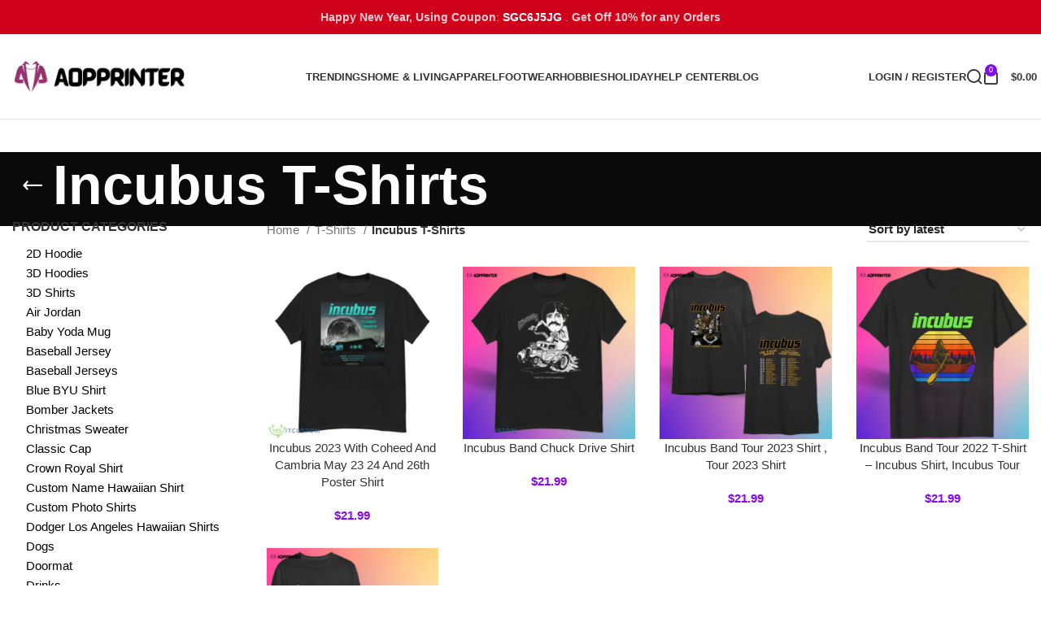

--- FILE ---
content_type: text/html; charset=UTF-8
request_url: https://aopprinter.com/incubus-t-shirts/
body_size: 26030
content:
<!DOCTYPE html><html lang="en-US" prefix="og: https://ogp.me/ns#"><head><script data-no-optimize="1">var litespeed_docref=sessionStorage.getItem("litespeed_docref");litespeed_docref&&(Object.defineProperty(document,"referrer",{get:function(){return litespeed_docref}}),sessionStorage.removeItem("litespeed_docref"));</script> <meta charset="UTF-8"><link rel="profile" href="https://gmpg.org/xfn/11"><link rel="pingback" href="https://aopprinter.com/xmlrpc.php"><title>Incubus T-Shirts - Aopprinter</title><meta name="robots" content="follow, index, max-snippet:-1, max-video-preview:-1, max-image-preview:large"/><link rel="canonical" href="https://aopprinter.com/incubus-t-shirts/" /><meta property="og:locale" content="en_US" /><meta property="og:type" content="article" /><meta property="og:title" content="Incubus T-Shirts - Aopprinter" /><meta property="og:url" content="https://aopprinter.com/incubus-t-shirts/" /><meta property="og:site_name" content="aopprinter.com" /><meta property="article:publisher" content="https://www.facebook.com/aopprinter" /><meta name="twitter:card" content="summary_large_image" /><meta name="twitter:title" content="Incubus T-Shirts - Aopprinter" /><meta name="twitter:site" content="@aopprinter" /><meta name="twitter:label1" content="Products" /><meta name="twitter:data1" content="5" /> <script type="application/ld+json" class="rank-math-schema-pro">{"@context":"https://schema.org","@graph":[{"@type":"Organization","@id":"https://aopprinter.com/#organization","name":"aopprinter.com","sameAs":["https://www.facebook.com/aopprinter","https://twitter.com/aopprinter","https://medium.com/@aopprinter","https://www.instagram.com/aopprinter/","https://www.tumblr.com/aopprinter","https://issuu.com/aopprinter.com","https://www.linkedin.com/company/aopprinter/"]},{"@type":"WebSite","@id":"https://aopprinter.com/#website","url":"https://aopprinter.com","name":"aopprinter.com","alternateName":"Aopprinter","publisher":{"@id":"https://aopprinter.com/#organization"},"inLanguage":"en-US"},{"@type":"BreadcrumbList","@id":"https://aopprinter.com/incubus-t-shirts/#breadcrumb","itemListElement":[{"@type":"ListItem","position":"1","item":{"@id":"https://aopprinter.com","name":"Home"}},{"@type":"ListItem","position":"2","item":{"@id":"https://aopprinter.com/incubus-t-shirts/","name":"Incubus T-Shirts"}}]},{"@type":"CollectionPage","@id":"https://aopprinter.com/incubus-t-shirts/#webpage","url":"https://aopprinter.com/incubus-t-shirts/","name":"Incubus T-Shirts - Aopprinter","isPartOf":{"@id":"https://aopprinter.com/#website"},"inLanguage":"en-US","breadcrumb":{"@id":"https://aopprinter.com/incubus-t-shirts/#breadcrumb"}}]}</script> <link rel='dns-prefetch' href='//assets.pinterest.com' /><link rel='dns-prefetch' href='//fonts.googleapis.com' /><link rel="alternate" type="application/rss+xml" title="Aopprinter &raquo; Feed" href="https://aopprinter.com/feed/" /><link rel="alternate" type="application/rss+xml" title="Aopprinter &raquo; Comments Feed" href="https://aopprinter.com/comments/feed/" /><link rel="alternate" type="application/rss+xml" title="Aopprinter &raquo; Incubus T-Shirts Category Feed" href="https://aopprinter.com/incubus-t-shirts/feed/" /><link data-optimized="2" rel="stylesheet" href="https://aopprinter.b-cdn.net/wp-content/litespeed/css/453fd7a0672f5971ee2da00b7fadb450.css?ver=927ae" /> <script type="litespeed/javascript" data-src="https://aopprinter.b-cdn.net/wp-includes/js/jquery/jquery.min.js" id="jquery-core-js"></script> <script id="tp-js-js-extra" type="litespeed/javascript">var trustpilot_settings={"key":"fqm0lvuyErTSEkv5","TrustpilotScriptUrl":"https://invitejs.trustpilot.com/tp.min.js","IntegrationAppUrl":"//ecommscript-integrationapp.trustpilot.com","PreviewScriptUrl":"//ecommplugins-scripts.trustpilot.com/v2.1/js/preview.min.js","PreviewCssUrl":"//ecommplugins-scripts.trustpilot.com/v2.1/css/preview.min.css","PreviewWPCssUrl":"//ecommplugins-scripts.trustpilot.com/v2.1/css/preview_wp.css","WidgetScriptUrl":"//widget.trustpilot.com/bootstrap/v5/tp.widget.bootstrap.min.js"}</script> <script id="woocommerce-js-extra" type="litespeed/javascript">var woocommerce_params={"ajax_url":"/wp-admin/admin-ajax.php","wc_ajax_url":"/?wc-ajax=%%endpoint%%","i18n_password_show":"Show password","i18n_password_hide":"Hide password"}</script> <script></script><link rel="https://api.w.org/" href="https://aopprinter.com/wp-json/" /><link rel="alternate" title="JSON" type="application/json" href="https://aopprinter.com/wp-json/wp/v2/product_cat/429" /><link rel="EditURI" type="application/rsd+xml" title="RSD" href="https://aopprinter.com/xmlrpc.php?rsd" /><meta name="generator" content="WordPress 6.9" /> <script type="litespeed/javascript">var ajaxurl="https://aopprinter.com/wp-admin/admin-ajax.php"</script><meta name="p:domain_verify" content="72f8e7125e0ed7301216107d116065ce"/>
 <script
                type="litespeed/javascript" data-src="https://www.googletagmanager.com/gtag/js?id=AW-"></script> <script type="litespeed/javascript">window.dataLayer=window.dataLayer||[];function gtag(){dataLayer.push(arguments)}
gtag('js',new Date());gtag('config','AW-')</script> <meta name="viewport" content="width=device-width, initial-scale=1.0, maximum-scale=1.0, user-scalable=no">
<noscript><style>.woocommerce-product-gallery{ opacity: 1 !important; }</style></noscript><meta name="generator" content="Powered by WPBakery Page Builder - drag and drop page builder for WordPress."/><link rel="icon" href="https://aopprinter.b-cdn.net/wp-content/uploads/2023/02/favicon-50x50.png" sizes="32x32" /><link rel="icon" href="https://aopprinter.b-cdn.net/wp-content/uploads/2023/02/favicon.png" sizes="192x192" /><link rel="apple-touch-icon" href="https://aopprinter.b-cdn.net/wp-content/uploads/2023/02/favicon.png" /><meta name="msapplication-TileImage" content="https://aopprinter.b-cdn.net/wp-content/uploads/2023/02/favicon.png" />
<noscript><style>.wpb_animate_when_almost_visible { opacity: 1; }</style></noscript></head><body class="archive tax-product_cat term-incubus-t-shirts term-429 wp-theme-woodmart theme-woodmart woocommerce woocommerce-page woocommerce-no-js wrapper-wide  categories-accordion-on woodmart-archive-shop offcanvas-sidebar-mobile offcanvas-sidebar-tablet notifications-sticky wpb-js-composer js-comp-ver-7.6 vc_responsive"> <script type="text/javascript" id="wd-flicker-fix">// Flicker fix.</script> <div class="website-wrapper"><header class="whb-header whb-default_header whb-sticky-shadow whb-scroll-stick whb-sticky-real"><div class="whb-main-header"><div class="whb-row whb-top-bar whb-not-sticky-row whb-with-bg whb-without-border whb-color-light whb-hidden-mobile whb-flex-flex-middle"><div class="container"><div class="whb-flex-row whb-top-bar-inner"><div class="whb-column whb-col-left whb-visible-lg whb-empty-column"></div><div class="whb-column whb-col-center whb-visible-lg"><div class="wd-header-text set-cont-mb-s reset-last-child "><p style="text-align: center; font-size: 120%;"><strong>Happy New Year, Using Coupon</strong>: <strong><span style="color: #ffffff;">SGC6J5JG</span></strong> . <strong>Get Off 10% for any Orders</strong></p></div></div><div class="whb-column whb-col-right whb-visible-lg whb-empty-column"></div><div class="whb-column whb-col-mobile whb-hidden-lg"><div class=" wd-social-icons  icons-design-default icons-size-small color-scheme-light social-share social-form-circle text-center">
<a rel="noopener noreferrer nofollow" href="https://www.facebook.com/sharer/sharer.php?u=https://aopprinter.com/incubus-t-shirts/" target="_blank" class=" wd-social-icon social-facebook" aria-label="Facebook social link">
<span class="wd-icon"></span>
</a>
<a rel="noopener noreferrer nofollow" href="https://x.com/share?url=https://aopprinter.com/incubus-t-shirts/" target="_blank" class=" wd-social-icon social-twitter" aria-label="X social link">
<span class="wd-icon"></span>
</a>
<a rel="noopener noreferrer nofollow" href="https://pinterest.com/pin/create/button/?url=https://aopprinter.com/incubus-t-shirts/&media=https://aopprinter.b-cdn.net/wp-content/uploads/2023/09/1694406772_0QXepk.jpeg&description=Incubus+2023+With+Coheed+And+Cambria+May+23+24+And+26th+Poster+Shirt" target="_blank" class=" wd-social-icon social-pinterest" aria-label="Pinterest social link">
<span class="wd-icon"></span>
</a>
<a rel="noopener noreferrer nofollow" href="https://www.linkedin.com/shareArticle?mini=true&url=https://aopprinter.com/incubus-t-shirts/" target="_blank" class=" wd-social-icon social-linkedin" aria-label="Linkedin social link">
<span class="wd-icon"></span>
</a>
<a rel="noopener noreferrer nofollow" href="https://telegram.me/share/url?url=https://aopprinter.com/incubus-t-shirts/" target="_blank" class=" wd-social-icon social-tg" aria-label="Telegram social link">
<span class="wd-icon"></span>
</a></div></div></div></div></div><div class="whb-row whb-general-header whb-sticky-row whb-without-bg whb-border-fullwidth whb-color-dark whb-flex-flex-middle"><div class="container"><div class="whb-flex-row whb-general-header-inner"><div class="whb-column whb-col-left whb-visible-lg"><div class="site-logo wd-switch-logo">
<a href="https://aopprinter.com/" class="wd-logo wd-main-logo" rel="home" aria-label="Site logo">
<img data-lazyloaded="1" src="[data-uri]" width="1000" height="400" data-src="https://aopprinter.b-cdn.net/wp-content/uploads/2023/02/web-logo2-2.png.webp" alt="Aopprinter" style="max-width: 267px;" />	</a>
<a href="https://aopprinter.com/" class="wd-logo wd-sticky-logo" rel="home">
<img data-lazyloaded="1" src="[data-uri]" width="1000" height="400" data-src="https://aopprinter.b-cdn.net/wp-content/uploads/2023/02/web-logo2-3.png.webp" alt="Aopprinter" style="max-width: 150px;" />		</a></div></div><div class="whb-column whb-col-center whb-visible-lg"><div class="wd-header-nav wd-header-main-nav text-center wd-design-1" role="navigation" aria-label="Main navigation"><ul id="menu-main-menu" class="menu wd-nav wd-nav-main wd-style-default wd-gap-s"><li id="menu-item-98336" class="menu-item menu-item-type-custom menu-item-object-custom menu-item-has-children menu-item-98336 item-level-0 menu-simple-dropdown wd-event-hover" ><a href="https://aopprinter.com/trendings/" class="woodmart-nav-link"><span class="nav-link-text">Trendings</span></a><div class="color-scheme-dark wd-design-default wd-dropdown-menu wd-dropdown"><div class="container"><ul class="wd-sub-menu color-scheme-dark"><li id="menu-item-96425" class="menu-item menu-item-type-post_type menu-item-object-page menu-item-96425 item-level-1 wd-event-hover" ><a href="https://aopprinter.com/new-arrival/" class="woodmart-nav-link">New Arrival</a></li><li id="menu-item-98366" class="menu-item menu-item-type-custom menu-item-object-custom menu-item-98366 item-level-1 wd-event-hover" ><a href="https://aopprinter.com/trending-elton-john-shirts/" class="woodmart-nav-link">Elton John Shirts</a></li><li id="menu-item-98365" class="menu-item menu-item-type-custom menu-item-object-custom menu-item-98365 item-level-1 wd-event-hover" ><a href="https://aopprinter.com/disney-shirts/" class="woodmart-nav-link">Disney Shirts</a></li><li id="menu-item-104459" class="menu-item menu-item-type-custom menu-item-object-custom menu-item-104459 item-level-1 wd-event-hover" ><a href="https://aopprinter.com/trendings-baseball-jerseys/" class="woodmart-nav-link">Trendings Baseball Jerseys</a></li></ul></div></div></li><li id="menu-item-169171" class="menu-item menu-item-type-custom menu-item-object-custom menu-item-has-children menu-item-169171 item-level-0 menu-simple-dropdown wd-event-hover" ><a href="#" class="woodmart-nav-link"><span class="nav-link-text">Home &#038; Living</span></a><div class="color-scheme-dark wd-design-default wd-dropdown-menu wd-dropdown"><div class="container"><ul class="wd-sub-menu color-scheme-dark"><li id="menu-item-169170" class="menu-item menu-item-type-custom menu-item-object-custom menu-item-169170 item-level-1 wd-event-hover" ><a href="https://aopprinter.com/poster/" class="woodmart-nav-link">Poster</a></li><li id="menu-item-159751" class="menu-item menu-item-type-custom menu-item-object-custom menu-item-159751 item-level-1 wd-event-hover" ><a href="https://aopprinter.com/quilt-blanket/" class="woodmart-nav-link">Blankets</a></li><li id="menu-item-171541" class="menu-item menu-item-type-custom menu-item-object-custom menu-item-171541 item-level-1 wd-event-hover" ><a href="https://aopprinter.com/doormat/" class="woodmart-nav-link">Doormat</a></li><li id="menu-item-218759" class="menu-item menu-item-type-custom menu-item-object-custom menu-item-218759 item-level-1 wd-event-hover" ><a href="https://aopprinter.com/rugs/" class="woodmart-nav-link">Rugs</a></li><li id="menu-item-256838" class="menu-item menu-item-type-custom menu-item-object-custom menu-item-256838 item-level-1 wd-event-hover" ><a href="https://aopprinter.com/tumblers/" class="woodmart-nav-link">Tumblers</a></li></ul></div></div></li><li id="menu-item-98339" class="menu-item menu-item-type-post_type menu-item-object-page menu-item-has-children menu-item-98339 item-level-0 menu-simple-dropdown wd-event-hover" ><a href="https://aopprinter.com/shop/" class="woodmart-nav-link"><span class="nav-link-text">Apparel</span></a><div class="color-scheme-dark wd-design-default wd-dropdown-menu wd-dropdown"><div class="container"><ul class="wd-sub-menu color-scheme-dark"><li id="menu-item-169567" class="menu-item menu-item-type-custom menu-item-object-custom menu-item-169567 item-level-1 wd-event-hover" ><a href="https://aopprinter.com/t-shirts/" class="woodmart-nav-link">2D T-Shirts</a></li><li id="menu-item-98341" class="menu-item menu-item-type-custom menu-item-object-custom menu-item-98341 item-level-1 wd-event-hover" ><a href="https://aopprinter.com/3d-shirts/" class="woodmart-nav-link">3D T-Shirts</a></li><li id="menu-item-98340" class="menu-item menu-item-type-custom menu-item-object-custom menu-item-98340 item-level-1 wd-event-hover" ><a href="https://aopprinter.com/3d-hoodies/" class="woodmart-nav-link">3D Hoodies</a></li><li id="menu-item-98344" class="menu-item menu-item-type-custom menu-item-object-custom menu-item-98344 item-level-1 wd-event-hover" ><a href="https://aopprinter.com/hawaiian-shirt/" class="woodmart-nav-link">Hawaiian Shirts</a></li><li id="menu-item-118952" class="menu-item menu-item-type-custom menu-item-object-custom menu-item-118952 item-level-1 wd-event-hover" ><a href="https://aopprinter.com/baseball-jerseys/" class="woodmart-nav-link">Baseball Jerseys</a></li><li id="menu-item-134919" class="menu-item menu-item-type-custom menu-item-object-custom menu-item-134919 item-level-1 wd-event-hover" ><a href="https://aopprinter.com/ugly-sweater/" class="woodmart-nav-link">Ugly Sweater</a></li><li id="menu-item-192578" class="menu-item menu-item-type-custom menu-item-object-custom menu-item-192578 item-level-1 wd-event-hover" ><a href="https://aopprinter.com/puffer-jackets/" class="woodmart-nav-link">Puffer Jackets</a></li><li id="menu-item-224695" class="menu-item menu-item-type-custom menu-item-object-custom menu-item-224695 item-level-1 wd-event-hover" ><a href="https://aopprinter.com/polo-shirts/" class="woodmart-nav-link">Polo Shirts</a></li><li id="menu-item-234311" class="menu-item menu-item-type-custom menu-item-object-custom menu-item-234311 item-level-1 wd-event-hover" ><a href="https://aopprinter.com/embroidered-shirts/" class="woodmart-nav-link">Embroidered Shirts</a></li><li id="menu-item-280889" class="menu-item menu-item-type-custom menu-item-object-custom menu-item-280889 item-level-1 wd-event-hover" ><a href="https://aopprinter.com/bomber-jackets/" class="woodmart-nav-link">Bomber Jackets</a></li></ul></div></div></li><li id="menu-item-163204" class="menu-item menu-item-type-custom menu-item-object-custom menu-item-has-children menu-item-163204 item-level-0 menu-simple-dropdown wd-event-hover" ><a href="https://aopprinter.com/footwear/" class="woodmart-nav-link"><span class="nav-link-text">Footwear</span></a><div class="color-scheme-dark wd-design-default wd-dropdown-menu wd-dropdown"><div class="container"><ul class="wd-sub-menu color-scheme-dark"><li id="menu-item-162553" class="menu-item menu-item-type-custom menu-item-object-custom menu-item-162553 item-level-1 wd-event-hover" ><a href="https://aopprinter.com/dude-sports-shoes/" class="woodmart-nav-link">Dude Sport Shoes</a></li><li id="menu-item-163205" class="menu-item menu-item-type-custom menu-item-object-custom menu-item-163205 item-level-1 wd-event-hover" ><a href="https://aopprinter.com/air-jordan/" class="woodmart-nav-link">Air Jordan</a></li><li id="menu-item-162546" class="menu-item menu-item-type-custom menu-item-object-custom menu-item-162546 item-level-1 wd-event-hover" ><a href="https://aopprinter.com/sport-crocs/" class="woodmart-nav-link">Sport Crocs</a></li></ul></div></div></li><li id="menu-item-98338" class="menu-item menu-item-type-custom menu-item-object-custom menu-item-has-children menu-item-98338 item-level-0 menu-simple-dropdown wd-event-hover" ><a href="#" class="woodmart-nav-link"><span class="nav-link-text">Hobbies</span></a><div class="color-scheme-dark wd-design-default wd-dropdown-menu wd-dropdown"><div class="container"><ul class="wd-sub-menu color-scheme-dark"><li id="menu-item-98342" class="menu-item menu-item-type-custom menu-item-object-custom menu-item-98342 item-level-1 wd-event-hover" ><a href="https://aopprinter.com/sports/" class="woodmart-nav-link">Sports</a></li><li id="menu-item-98343" class="menu-item menu-item-type-custom menu-item-object-custom menu-item-98343 item-level-1 wd-event-hover" ><a href="https://aopprinter.com/movies/" class="woodmart-nav-link">Movies</a></li><li id="menu-item-98347" class="menu-item menu-item-type-custom menu-item-object-custom menu-item-98347 item-level-1 wd-event-hover" ><a href="https://aopprinter.com/dogs/" class="woodmart-nav-link">Dogs</a></li><li id="menu-item-98348" class="menu-item menu-item-type-custom menu-item-object-custom menu-item-98348 item-level-1 wd-event-hover" ><a href="https://aopprinter.com/drinks/" class="woodmart-nav-link">Drinks</a></li><li id="menu-item-98350" class="menu-item menu-item-type-custom menu-item-object-custom menu-item-98350 item-level-1 wd-event-hover" ><a href="https://aopprinter.com/flamingo/" class="woodmart-nav-link">Flamigo</a></li><li id="menu-item-98351" class="menu-item menu-item-type-custom menu-item-object-custom menu-item-98351 item-level-1 wd-event-hover" ><a href="https://aopprinter.com/music/" class="woodmart-nav-link">Music</a></li><li id="menu-item-98370" class="menu-item menu-item-type-custom menu-item-object-custom menu-item-98370 item-level-1 wd-event-hover" ><a href="https://aopprinter.com/motorcycles/" class="woodmart-nav-link">Motorcycles</a></li></ul></div></div></li><li id="menu-item-99129" class="menu-item menu-item-type-custom menu-item-object-custom menu-item-has-children menu-item-99129 item-level-0 menu-simple-dropdown wd-event-hover" ><a href="#" class="woodmart-nav-link"><span class="nav-link-text">Holiday</span></a><div class="color-scheme-dark wd-design-default wd-dropdown-menu wd-dropdown"><div class="container"><ul class="wd-sub-menu color-scheme-dark"><li id="menu-item-99130" class="menu-item menu-item-type-custom menu-item-object-custom menu-item-99130 item-level-1 wd-event-hover" ><a href="https://aopprinter.com/4th-of-july-hawaiian-shirts/" class="woodmart-nav-link">4Th Of July</a></li><li id="menu-item-112575" class="menu-item menu-item-type-custom menu-item-object-custom menu-item-112575 item-level-1 wd-event-hover" ><a href="https://aopprinter.com/halloween-hawaiian-shirt/" class="woodmart-nav-link">Halloween Hawaiian Shirts</a></li><li id="menu-item-112840" class="menu-item menu-item-type-custom menu-item-object-custom menu-item-112840 item-level-1 wd-event-hover" ><a href="https://aopprinter.com/halloween-3d-shirts/" class="woodmart-nav-link">Halloween 3D Shirts</a></li><li id="menu-item-114409" class="menu-item menu-item-type-custom menu-item-object-custom menu-item-114409 item-level-1 wd-event-hover" ><a href="https://aopprinter.com/christmas-sweater/" class="woodmart-nav-link">Ugly Christmas Sweater</a></li><li id="menu-item-133179" class="menu-item menu-item-type-custom menu-item-object-custom menu-item-133179 item-level-1 wd-event-hover" ><a href="https://aopprinter.com/halloween-baseball-jersey/" class="woodmart-nav-link">Halloween Baseball Jerseys</a></li></ul></div></div></li><li id="menu-item-37" class="menu-item menu-item-type-post_type menu-item-object-page menu-item-has-children menu-item-37 item-level-0 menu-simple-dropdown wd-event-hover" ><a href="https://aopprinter.com/help-center/" class="woodmart-nav-link"><span class="nav-link-text">Help center</span></a><div class="color-scheme-dark wd-design-default wd-dropdown-menu wd-dropdown"><div class="container"><ul class="wd-sub-menu color-scheme-dark"><li id="menu-item-16683" class="menu-item menu-item-type-post_type menu-item-object-page menu-item-16683 item-level-1 wd-event-hover" ><a href="https://aopprinter.com/covid-19-updates/" class="woodmart-nav-link">COVID-19 Updates</a></li><li id="menu-item-35" class="menu-item menu-item-type-post_type menu-item-object-page menu-item-35 item-level-1 wd-event-hover" ><a href="https://aopprinter.com/shipping/" class="woodmart-nav-link">Shipping</a></li><li id="menu-item-38" class="menu-item menu-item-type-post_type menu-item-object-page menu-item-38 item-level-1 wd-event-hover" ><a href="https://aopprinter.com/contact/" class="woodmart-nav-link">Contact</a></li><li id="menu-item-36" class="menu-item menu-item-type-post_type menu-item-object-page menu-item-36 item-level-1 wd-event-hover" ><a href="https://aopprinter.com/order-tracking/" class="woodmart-nav-link">Track order</a></li></ul></div></div></li><li id="menu-item-98352" class="menu-item menu-item-type-custom menu-item-object-custom menu-item-98352 item-level-0 menu-simple-dropdown wd-event-hover" ><a href="https://aopprinter.com/blog/" class="woodmart-nav-link"><span class="nav-link-text">Blog</span></a></li></ul></div></div><div class="whb-column whb-col-right whb-visible-lg"><div class="wd-header-my-account wd-tools-element wd-event-hover wd-design-1 wd-account-style-text whb-2b8mjqhbtvxz16jtxdrd">
<a href="https://aopprinter.com/my-account/" title="My account">
<span class="wd-tools-icon">
</span>
<span class="wd-tools-text">
Login / Register			</span></a><div class="wd-dropdown wd-dropdown-register"><div class="login-dropdown-inner woocommerce">
<span class="wd-heading"><span class="title">Sign in</span><a class="create-account-link" href="https://aopprinter.com/my-account/?action=register">Create an Account</a></span><form method="post" class="login woocommerce-form woocommerce-form-login
" action="https://aopprinter.com/my-account/" 			><p class="woocommerce-FormRow woocommerce-FormRow--wide form-row form-row-wide form-row-username">
<label for="username">Username or email address&nbsp;<span class="required">*</span></label>
<input type="text" class="woocommerce-Input woocommerce-Input--text input-text" name="username" id="username" value="" /></p><p class="woocommerce-FormRow woocommerce-FormRow--wide form-row form-row-wide form-row-password">
<label for="password">Password&nbsp;<span class="required">*</span></label>
<input class="woocommerce-Input woocommerce-Input--text input-text" type="password" name="password" id="password" autocomplete="current-password" /></p><p class="form-row">
<input type="hidden" id="woocommerce-login-nonce" name="woocommerce-login-nonce" value="4a09ab5483" /><input type="hidden" name="_wp_http_referer" value="/incubus-t-shirts/" />										<button type="submit" class="button woocommerce-button woocommerce-form-login__submit" name="login" value="Log in">Log in</button></p><p class="login-form-footer">
<a href="https://aopprinter.com/my-account/lost-password/" class="woocommerce-LostPassword lost_password">Lost your password?</a>
<label class="woocommerce-form__label woocommerce-form__label-for-checkbox woocommerce-form-login__rememberme">
<input class="woocommerce-form__input woocommerce-form__input-checkbox" name="rememberme" type="checkbox" value="forever" title="Remember me" aria-label="Remember me" /> <span>Remember me</span>
</label></p></form></div></div></div><div class="wd-header-search wd-tools-element wd-design-1 wd-style-icon wd-display-full-screen whb-duljtjrl87kj7pmuut6b" title="Search">
<a href="#" rel="nofollow" aria-label="Search">
<span class="wd-tools-icon">
</span><span class="wd-tools-text">
Search			</span></a></div><div class="wd-header-cart wd-tools-element wd-design-2 cart-widget-opener whb-5u866sftq6yga790jxf3">
<a href="https://aopprinter.com/cart/" title="Shopping cart">
<span class="wd-tools-icon wd-icon-alt">
<span class="wd-cart-number wd-tools-count">0 <span>items</span></span>
</span>
<span class="wd-tools-text">
<span class="wd-cart-subtotal"><span class="woocommerce-Price-amount amount"><bdi><span class="woocommerce-Price-currencySymbol">&#36;</span>0.00</bdi></span></span>
</span></a></div></div><div class="whb-column whb-mobile-left whb-hidden-lg"><div class="wd-tools-element wd-header-mobile-nav wd-style-text wd-design-1 whb-wn5z894j1g5n0yp3eeuz">
<a href="#" rel="nofollow" aria-label="Open mobile menu">
<span class="wd-tools-icon">
</span><span class="wd-tools-text">Menu</span></a></div></div><div class="whb-column whb-mobile-center whb-hidden-lg"><div class="site-logo">
<a href="https://aopprinter.com/" class="wd-logo wd-main-logo" rel="home" aria-label="Site logo">
<img data-lazyloaded="1" src="[data-uri]" width="1000" height="400" data-src="https://aopprinter.b-cdn.net/wp-content/uploads/2023/02/web-logo2-4.png.webp" alt="Aopprinter" style="max-width: 140px;" />	</a></div></div><div class="whb-column whb-mobile-right whb-hidden-lg"><div class="wd-header-cart wd-tools-element wd-design-5 cart-widget-opener whb-u6cx6mzhiof1qeysah9h">
<a href="https://aopprinter.com/cart/" title="Shopping cart">
<span class="wd-tools-icon wd-icon-alt">
<span class="wd-cart-number wd-tools-count">0 <span>items</span></span>
</span>
<span class="wd-tools-text">
<span class="wd-cart-subtotal"><span class="woocommerce-Price-amount amount"><bdi><span class="woocommerce-Price-currencySymbol">&#36;</span>0.00</bdi></span></span>
</span></a></div></div></div></div></div></div></header><div class="main-page-wrapper"><div class="page-title  page-title-default title-size-default title-design-default color-scheme-light with-back-btn title-shop" style=""><div class="container"><div class="wd-back-btn wd-action-btn wd-style-icon"><a href="#" rel="nofollow noopener" aria-label="Go back"></a></div><h1 class="entry-title title">
Incubus T-Shirts</h1></div></div><div class="container"><div class="row content-layout-wrapper align-items-start"><aside class="sidebar-container col-lg-3 col-md-3 col-12 order-last order-md-first sidebar-left area-sidebar-shop"><div class="wd-heading"><div class="close-side-widget wd-action-btn wd-style-text wd-cross-icon">
<a href="#" rel="nofollow noopener">Close</a></div></div><div class="widget-area"><div id="woocommerce_product_categories-2" class="wd-widget widget sidebar-widget woocommerce widget_product_categories"><h5 class="widget-title">Product categories</h5><ul class="product-categories"><li class="cat-item cat-item-767"><a href="https://aopprinter.com/2d-hoodie/">2D Hoodie</a></li><li class="cat-item cat-item-101 cat-parent"><a href="https://aopprinter.com/3d-hoodies/">3D Hoodies</a><ul class='children'><li class="cat-item cat-item-381"><a href="https://aopprinter.com/hocus-pocus-hoodie-3d/">Hocus Pocus Hoodie 3D</a></li></ul></li><li class="cat-item cat-item-117"><a href="https://aopprinter.com/3d-shirts/">3D Shirts</a></li><li class="cat-item cat-item-758 cat-parent"><a href="https://aopprinter.com/air-jordan/">Air Jordan</a><ul class='children'><li class="cat-item cat-item-760"><a href="https://aopprinter.com/air-jordan-1/">Air Jordan 1</a></li><li class="cat-item cat-item-763"><a href="https://aopprinter.com/air-jordan-13/">Air Jordan 13</a></li></ul></li><li class="cat-item cat-item-771"><a href="https://aopprinter.com/baby-yoda-mug/">Baby Yoda Mug</a></li><li class="cat-item cat-item-111"><a href="https://aopprinter.com/baseball-jersey/">Baseball Jersey</a></li><li class="cat-item cat-item-343 cat-parent"><a href="https://aopprinter.com/baseball-jerseys/">Baseball Jerseys</a><ul class='children'><li class="cat-item cat-item-421"><a href="https://aopprinter.com/alcohol-baseball-jersey/">Alcohol Baseball Jersey</a></li><li class="cat-item cat-item-350"><a href="https://aopprinter.com/beyonce-baseball-jersey/">Beyonce Baseball Jersey</a></li><li class="cat-item cat-item-366"><a href="https://aopprinter.com/jesus-baseball-jersey/">Jesus Baseball Jersey</a></li><li class="cat-item cat-item-364"><a href="https://aopprinter.com/lgbt-baseball-jersey/">LGBT Baseball Jersey</a></li><li class="cat-item cat-item-333"><a href="https://aopprinter.com/stitch-baseball-jerseys/">Stitch Baseball Jerseys</a></li></ul></li><li class="cat-item cat-item-212"><a href="https://aopprinter.com/blue-byu-shirt/">Blue BYU Shirt</a></li><li class="cat-item cat-item-1092"><a href="https://aopprinter.com/bomber-jackets/">Bomber Jackets</a></li><li class="cat-item cat-item-360"><a href="https://aopprinter.com/christmas-sweater-2/">Christmas Sweater</a></li><li class="cat-item cat-item-781"><a href="https://aopprinter.com/classic-cap/">Classic Cap</a></li><li class="cat-item cat-item-311"><a href="https://aopprinter.com/crown-royal-shirt/">Crown Royal Shirt</a></li><li class="cat-item cat-item-120"><a href="https://aopprinter.com/custom-name-hawaiian-shirt/">Custom Name Hawaiian Shirt</a></li><li class="cat-item cat-item-293"><a href="https://aopprinter.com/custom-photo-shirts/">Custom Photo Shirts</a></li><li class="cat-item cat-item-324"><a href="https://aopprinter.com/dodger-los-angeles-hawaiian-shirts/">Dodger Los Angeles Hawaiian Shirts</a></li><li class="cat-item cat-item-306 cat-parent"><a href="https://aopprinter.com/dogs/">Dogs</a><ul class='children'><li class="cat-item cat-item-292"><a href="https://aopprinter.com/dog-hawaiian-shirts/">Dog Hawaiian Shirts</a></li></ul></li><li class="cat-item cat-item-768"><a href="https://aopprinter.com/doormat/">Doormat</a></li><li class="cat-item cat-item-305 cat-parent"><a href="https://aopprinter.com/drinks/">Drinks</a><ul class='children'><li class="cat-item cat-item-272"><a href="https://aopprinter.com/bud-light-shirt/">Bud Light Shirt</a></li><li class="cat-item cat-item-310"><a href="https://aopprinter.com/crown-royal-baseball-jersey/">Crown Royal Baseball Jersey</a></li><li class="cat-item cat-item-229"><a href="https://aopprinter.com/crown-royal-hawaiian-shirt/">Crown Royal Hawaiian Shirt</a></li><li class="cat-item cat-item-215"><a href="https://aopprinter.com/jagermeister-shirt/">Jagermeister Shirt</a></li></ul></li><li class="cat-item cat-item-363"><a href="https://aopprinter.com/elton-john-shirt/">Elton John Shirt</a></li><li class="cat-item cat-item-964"><a href="https://aopprinter.com/embroidered-shirts/">Embroidered Shirts</a></li><li class="cat-item cat-item-308 cat-parent"><a href="https://aopprinter.com/flamingo/">Flamingo</a><ul class='children'><li class="cat-item cat-item-274"><a href="https://aopprinter.com/flamingo-hawaiian-shirt/">Flamingo Hawaiian Shirt</a></li></ul></li><li class="cat-item cat-item-785"><a href="https://aopprinter.com/garden-flags/">Garden Flags</a></li><li class="cat-item cat-item-82 cat-parent"><a href="https://aopprinter.com/hawaiian-shirt/">Hawaiian Shirt</a><ul class='children'><li class="cat-item cat-item-423"><a href="https://aopprinter.com/alcohol-hawaiian-shirts/">Alcohol Hawaiian Shirts</a></li><li class="cat-item cat-item-373"><a href="https://aopprinter.com/army-hawaiian-shirts/">Army Hawaiian Shirts</a></li><li class="cat-item cat-item-371"><a href="https://aopprinter.com/lionel-messi-hawaiian-shirts/">Lionel Messi Hawaiian Shirts</a></li><li class="cat-item cat-item-770"><a href="https://aopprinter.com/sport-hawaiian-shirts/">Sport Hawaiian Shirts</a></li></ul></li><li class="cat-item cat-item-780"><a href="https://aopprinter.com/high-top-shoes/">High Top Shoes</a></li><li class="cat-item cat-item-314 cat-parent"><a href="https://aopprinter.com/holiday/">Holiday</a><ul class='children'><li class="cat-item cat-item-313"><a href="https://aopprinter.com/4th-of-july-hawaiian-shirts/">4TH Of July Hawaiian Shirts</a></li><li class="cat-item cat-item-354"><a href="https://aopprinter.com/halloween-3d-shirts/">Halloween 3D Shirts</a></li><li class="cat-item cat-item-357"><a href="https://aopprinter.com/halloween-baseball-jersey/">Halloween Baseball Jersey</a></li><li class="cat-item cat-item-352"><a href="https://aopprinter.com/halloween-hawaiian-shirt/">Halloween Hawaiian Shirt</a></li><li class="cat-item cat-item-358"><a href="https://aopprinter.com/christmas-sweater/">Ugly Christmas Sweater</a></li></ul></li><li class="cat-item cat-item-1093"><a href="https://aopprinter.com/hooded-blanket/">Hooded Blanket</a></li><li class="cat-item cat-item-270"><a href="https://aopprinter.com/jeep-hawaiian-shirt/">Jeep Hawaiian Shirt</a></li><li class="cat-item cat-item-756"><a href="https://aopprinter.com/max-soul-shoes/">Max Soul Shoes</a></li><li class="cat-item cat-item-268"><a href="https://aopprinter.com/michael-myers-shirt/">Michael Myers Shirt</a></li><li class="cat-item cat-item-309 cat-parent"><a href="https://aopprinter.com/motorcycles/">Motorcycles</a><ul class='children'><li class="cat-item cat-item-221"><a href="https://aopprinter.com/red-bull-racing-f1-shirt/">Red Bull Racing F1 Shirt</a></li></ul></li><li class="cat-item cat-item-303 cat-parent"><a href="https://aopprinter.com/movies/">Movies</a><ul class='children'><li class="cat-item cat-item-253"><a href="https://aopprinter.com/baby-yoda-shirt/">Baby Yoda Shirt</a></li><li class="cat-item cat-item-217"><a href="https://aopprinter.com/best-disney-mickey-shirt/">Best Collection Display Mickey Shirts</a></li><li class="cat-item cat-item-422"><a href="https://aopprinter.com/best-pokemon-hawaiian-shirts/">Best Pokemon Hawaiian Shirts</a></li><li class="cat-item cat-item-318"><a href="https://aopprinter.com/bigfoot-hawaiian-shirts/">Bigfoot Hawaiian Shirts</a></li><li class="cat-item cat-item-290"><a href="https://aopprinter.com/bluey-hawaiian-shirt/">Bluey Hawaiian Shirt</a></li><li class="cat-item cat-item-241"><a href="https://aopprinter.com/star-trek-shirt/">Boldly Go in Style - Trending Star Trek Shirts for Fans</a></li><li class="cat-item cat-item-316"><a href="https://aopprinter.com/disney-mickey-hawaiian-shirt/">Disney Mickey Hawaiian Shirt</a></li><li class="cat-item cat-item-220"><a href="https://aopprinter.com/disney-mickey-shirt/">Disney Mickey Shirt</a></li><li class="cat-item cat-item-232"><a href="https://aopprinter.com/elton-john-hawaiian-shirt/">Elton John Hawaiian Shirt</a></li><li class="cat-item cat-item-247"><a href="https://aopprinter.com/lil-durk-shirt/">Lil Durk Shirt</a></li><li class="cat-item cat-item-286"><a href="https://aopprinter.com/mickey-blanket/">Mickey Blanket</a></li><li class="cat-item cat-item-298"><a href="https://aopprinter.com/pokemon-hawaiian-shirts/">Pokemon Hawaiian Shirts</a></li><li class="cat-item cat-item-242"><a href="https://aopprinter.com/pokemon-shirts/">Pokemon Shirts</a></li><li class="cat-item cat-item-257"><a href="https://aopprinter.com/skellington-shirt/">Skellington Shirt</a></li><li class="cat-item cat-item-239"><a href="https://aopprinter.com/snoopy-dog-hawaiian-shirt/">Snoopy Dog Hawaiian Shirt</a></li><li class="cat-item cat-item-251"><a href="https://aopprinter.com/space-ships-shirt/">Space Ships Shirt</a></li><li class="cat-item cat-item-281"><a href="https://aopprinter.com/spidermen-hawaiian-shirt/">Spidermen Hawaiian Shirt</a></li></ul></li><li class="cat-item cat-item-779"><a href="https://aopprinter.com/mugs/">Mugs</a></li><li class="cat-item cat-item-302 cat-parent"><a href="https://aopprinter.com/music/">Music</a><ul class='children'><li class="cat-item cat-item-301"><a href="https://aopprinter.com/elvis-presley-hawaiian-shirts/">Elvis Presley Hawaiian Shirts</a></li><li class="cat-item cat-item-300"><a href="https://aopprinter.com/elvis-presley-shirt-2/">Elvis Presley Shirt</a></li><li class="cat-item cat-item-320"><a href="https://aopprinter.com/grateful-dead-hawaiian-shirts/">Grateful Dead Hawaiian Shirts</a></li><li class="cat-item cat-item-326"><a href="https://aopprinter.com/iron-maiden-hawaiian-shirts/">Iron Maiden Hawaiian Shirts</a></li><li class="cat-item cat-item-279"><a href="https://aopprinter.com/kiss-band-hawaiian-shirt/">Kiss Band Hawaiian Shirt</a></li><li class="cat-item cat-item-245"><a href="https://aopprinter.com/nirvana-merch-shirt/">Nirvana Merch Shirt</a></li><li class="cat-item cat-item-315"><a href="https://aopprinter.com/pink-floyd-hawaiian-shirts/">Pink Floyd Hawaiian Shirts</a></li><li class="cat-item cat-item-249"><a href="https://aopprinter.com/pink-floyd-shirt/">Pink Floyd Shirt</a></li><li class="cat-item cat-item-334"><a href="https://aopprinter.com/taylor-swiftie-hawaiian-shirts/">Taylor Swiftie Hawaiian Shirts</a></li><li class="cat-item cat-item-243"><a href="https://aopprinter.com/the-rolling-stones-shirt/">The Rolling Stones Shirt</a></li><li class="cat-item cat-item-113"><a href="https://aopprinter.com/wu-tang-band/">Wu Tang Band</a></li></ul></li><li class="cat-item cat-item-287"><a href="https://aopprinter.com/pluto-blanket/">Pluto Blanket</a></li><li class="cat-item cat-item-226 cat-parent"><a href="https://aopprinter.com/polo-shirts/">Polo Shirts</a><ul class='children'><li class="cat-item cat-item-775"><a href="https://aopprinter.com/sport-polo-shirts/">Sport Polo Shirts</a></li></ul></li><li class="cat-item cat-item-766"><a href="https://aopprinter.com/poster/">Poster</a></li><li class="cat-item cat-item-784"><a href="https://aopprinter.com/puffer-jackets/">Puffer Jackets</a></li><li class="cat-item cat-item-284 cat-parent"><a href="https://aopprinter.com/quilt-blanket/">Quilt Blanket</a><ul class='children'><li class="cat-item cat-item-288"><a href="https://aopprinter.com/stitch-quilt/">Stitch Quilt</a></li></ul></li><li class="cat-item cat-item-341"><a href="https://aopprinter.com/rat-fink-hawaiian-shirt/">Rat Fink Hawaiian Shirt</a></li><li class="cat-item cat-item-788"><a href="https://aopprinter.com/rugs/">Rugs</a></li><li class="cat-item cat-item-753"><a href="https://aopprinter.com/sport-crocs/">Sport Crocs</a></li><li class="cat-item cat-item-777"><a href="https://aopprinter.com/sport-hawaiian-shirts-2/">Sport Hawaiian Shirts</a></li><li class="cat-item cat-item-776"><a href="https://aopprinter.com/sport-polo-shirts-2/">Sport Polo Shirts</a></li><li class="cat-item cat-item-304 cat-parent"><a href="https://aopprinter.com/sports/">Sports</a><ul class='children'><li class="cat-item cat-item-235"><a href="https://aopprinter.com/arizona-cardinals-hawaiian-shirt/">Arizona Cardinals Hawaiian Shirts - Show Your Team Spirit in Style</a></li><li class="cat-item cat-item-206"><a href="https://aopprinter.com/arizona-cardinals-shirt/">Arizona Cardinals Shirt</a></li><li class="cat-item cat-item-121"><a href="https://aopprinter.com/washington-redskins-shirt/">Best Washington Redskins Shirt Collections</a></li><li class="cat-item cat-item-162"><a href="https://aopprinter.com/boise-state-broncos-shirt/">Boise State Broncos Shirt</a></li><li class="cat-item cat-item-164"><a href="https://aopprinter.com/boston-college-eagles-shirt/">Boston College Eagles Shirt</a></li><li class="cat-item cat-item-174"><a href="https://aopprinter.com/boston-red-sox/">Boston Red Sox</a></li><li class="cat-item cat-item-176"><a href="https://aopprinter.com/buffalo-bills-shirt/">Buffalo Bills Shirt</a></li><li class="cat-item cat-item-213"><a href="https://aopprinter.com/byu-cougars-shirt/">BYU Cougars Shirt</a></li><li class="cat-item cat-item-210"><a href="https://aopprinter.com/california-golden-bears-shirt/">California Golden Bears Shirt</a></li><li class="cat-item cat-item-128"><a href="https://aopprinter.com/carolina-panthers-shirt/">Carolina Panthers Shirt</a></li><li class="cat-item cat-item-126"><a href="https://aopprinter.com/chicago-bears-shirt/">Chicago Bears Shirt</a></li><li class="cat-item cat-item-130"><a href="https://aopprinter.com/chicago-cubs-shirt/">Chicago Cubs Shirt</a></li><li class="cat-item cat-item-132"><a href="https://aopprinter.com/chicago-white-sox-shirt/">Chicago White Sox Shirt</a></li><li class="cat-item cat-item-134"><a href="https://aopprinter.com/cincinnati-bearcats-shirt/">Cincinnati Bearcats Shirt</a></li><li class="cat-item cat-item-194"><a href="https://aopprinter.com/dallas-cowboys-shirt/">Dallas Cowboys Shirt</a></li><li class="cat-item cat-item-160"><a href="https://aopprinter.com/houston-texans-shirt/">Houston Texans Shirt</a></li><li class="cat-item cat-item-142"><a href="https://aopprinter.com/kansas-city-chiefs/">Kansas City Chiefs</a></li><li class="cat-item cat-item-347"><a href="https://aopprinter.com/lsu-tigers-basketball-hawaiian-shirt/">LSU Tigers Basketball Hawaiian Shirt</a></li><li class="cat-item cat-item-118"><a href="https://aopprinter.com/minnesota-vikings-shirt/">Minnesota Vikings Shirt</a></li><li class="cat-item cat-item-148"><a href="https://aopprinter.com/seattle-seahawks-shirt/">Seattle Seahawks Shirt</a></li></ul></li><li class="cat-item cat-item-786"><a href="https://aopprinter.com/steel-tumblers/">Steel Tumblers</a></li><li class="cat-item cat-item-266"><a href="https://aopprinter.com/stitch-shirt/">Stitch Shirt</a></li><li class="cat-item cat-item-430 cat-parent current-cat-parent"><a href="https://aopprinter.com/t-shirts/">T-Shirts</a><ul class='children'><li class="cat-item cat-item-114"><a href="https://aopprinter.com/3d-t-shirt/">3D T-Shirt</a></li><li class="cat-item cat-item-612"><a href="https://aopprinter.com/5sos-t-shirt/">5SOS T-Shirt</a></li><li class="cat-item cat-item-592"><a href="https://aopprinter.com/adele-t-shirt/">Adele T-Shirt</a></li><li class="cat-item cat-item-626"><a href="https://aopprinter.com/adidas-t-shirt/">Adidas T-Shirt</a></li><li class="cat-item cat-item-431"><a href="https://aopprinter.com/aerosmith-shirts/">Aerosmith Shirts</a></li><li class="cat-item cat-item-432"><a href="https://aopprinter.com/alice-cooper-shirts/">Alice Cooper Shirts</a></li><li class="cat-item cat-item-685"><a href="https://aopprinter.com/andrea-bocelli-t-shirt/">Andrea Bocelli T-Shirt</a></li><li class="cat-item cat-item-555"><a href="https://aopprinter.com/anthrax-t-shirt/">Anthrax T-Shirt</a></li><li class="cat-item cat-item-511"><a href="https://aopprinter.com/arctic-monkeys-t-shirt/">Arctic Monkeys T-Shirt</a></li><li class="cat-item cat-item-667"><a href="https://aopprinter.com/aretha-franklin-t-shirt/">Aretha Franklin T-Shirt</a></li><li class="cat-item cat-item-723"><a href="https://aopprinter.com/arizona-cardinals-t-shirt/">Arizona Cardinals T-Shirt</a></li><li class="cat-item cat-item-665"><a href="https://aopprinter.com/avatar-2-t-shirt/">Avatar 2 T-Shirt</a></li><li class="cat-item cat-item-710"><a href="https://aopprinter.com/baltimore-ravens-t-shirt/">Baltimore Ravens T-Shirt</a></li><li class="cat-item cat-item-645"><a href="https://aopprinter.com/barbie-x-oppenheimer-t-shirt/">Barbie x Oppenheimer T-Shirt</a></li><li class="cat-item cat-item-727"><a href="https://aopprinter.com/basketball-t-shirt/">Basketball T-shirt</a></li><li class="cat-item cat-item-461"><a href="https://aopprinter.com/beyonce-t-shirt/">Beyonce T-Shirt</a></li><li class="cat-item cat-item-433"><a href="https://aopprinter.com/beyonce-t-shirts/">Beyoncé T-Shirts</a></li><li class="cat-item cat-item-434"><a href="https://aopprinter.com/billie-eilish-shirts/">Billie Eilish Shirts</a></li><li class="cat-item cat-item-677"><a href="https://aopprinter.com/billie-holiday-t-shirt/">Billie Holiday T-Shirt</a></li><li class="cat-item cat-item-436"><a href="https://aopprinter.com/billy-idol-shirts/">Billy Idol Shirts</a></li><li class="cat-item cat-item-580"><a href="https://aopprinter.com/billy-joel-t-shirt/">Billy Joel T-Shirt</a></li><li class="cat-item cat-item-557"><a href="https://aopprinter.com/black-sabbath-t-shirt/">Black Sabbath T-Shirt</a></li><li class="cat-item cat-item-614"><a href="https://aopprinter.com/blink-182-t-shirt/">Blink-182-T-Shirt</a></li><li class="cat-item cat-item-628"><a href="https://aopprinter.com/bluey-t-shirt/">Bluey T-Shirt</a></li><li class="cat-item cat-item-582"><a href="https://aopprinter.com/bob-dylan-t-shirt/">Bob Dylan T-Shirt</a></li><li class="cat-item cat-item-586"><a href="https://aopprinter.com/bob-marley-t-shirt/">Bob Marley T-Shirt</a></li><li class="cat-item cat-item-513"><a href="https://aopprinter.com/bon-jovi-t-shirt/">Bon Jovi T-Shirt</a></li><li class="cat-item cat-item-616"><a href="https://aopprinter.com/boygenius-t-shirt/">Boygenius T-Shirt</a></li><li class="cat-item cat-item-463"><a href="https://aopprinter.com/bruce-springsteen-t-shirt/">Bruce Springsteen T-Shirt</a></li><li class="cat-item cat-item-707"><a href="https://aopprinter.com/buffalo-bills-t-shirt/">Buffalo Bills T-Shirt</a></li><li class="cat-item cat-item-559"><a href="https://aopprinter.com/cannibal-corpse-t-shirt/">Cannibal Corpse T-Shirt</a></li><li class="cat-item cat-item-742"><a href="https://aopprinter.com/caregiver-t-shirt/">Caregiver T-shirt</a></li><li class="cat-item cat-item-700"><a href="https://aopprinter.com/carolina-panthers-t-shirt/">Carolina Panthers T-Shirt</a></li><li class="cat-item cat-item-746"><a href="https://aopprinter.com/carpenter-t-shirt/">Carpenter T-shirt</a></li><li class="cat-item cat-item-708"><a href="https://aopprinter.com/cleveland-browns-t-shirt/">Cleveland Browns T-Shirt</a></li><li class="cat-item cat-item-584"><a href="https://aopprinter.com/david-bowie-t-shirt/">David Bowie T-Shirt</a></li><li class="cat-item cat-item-561"><a href="https://aopprinter.com/deftones-t-shirt/">Deftones T-Shirt</a></li><li class="cat-item cat-item-515"><a href="https://aopprinter.com/depeche-mode-t-shirt/">Depeche Mode T-Shirt</a></li><li class="cat-item cat-item-721"><a href="https://aopprinter.com/detroit-lions-t-shirt/">Detroit Lions T-Shirt</a></li><li class="cat-item cat-item-659"><a href="https://aopprinter.com/disney-christmas-t-shirt/">Disney Christmas T-Shirt</a></li><li class="cat-item cat-item-691"><a href="https://aopprinter.com/dog-t-shirt/">Dog T-Shirt</a></li><li class="cat-item cat-item-696"><a href="https://aopprinter.com/doja-cat-t-shirt/">Doja Cat T-Shirt</a></li><li class="cat-item cat-item-694"><a href="https://aopprinter.com/donald-trump-t-shirt/">Donald Trump T-Shirt</a></li><li class="cat-item cat-item-622"><a href="https://aopprinter.com/drake-t-shirt/">Drake T-Shirt</a></li><li class="cat-item cat-item-620"><a href="https://aopprinter.com/dua-lipa-t-shirt/">Dua Lipa T-Shirt</a></li><li class="cat-item cat-item-689"><a href="https://aopprinter.com/earth-day-t-shirt/">Earth Day T-Shirt</a></li><li class="cat-item cat-item-446"><a href="https://aopprinter.com/ed-sheeran-t-shirt/">Ed Sheeran T-Shirt</a></li><li class="cat-item cat-item-744"><a href="https://aopprinter.com/electrician-t-shirt/">Electrician T-shirt</a></li><li class="cat-item cat-item-460"><a href="https://aopprinter.com/elton-john-t-shirt/">Elton John T-Shirt</a></li><li class="cat-item cat-item-438"><a href="https://aopprinter.com/elvis-presley-t-shirt/">Elvis Presley T-Shirt</a></li><li class="cat-item cat-item-600"><a href="https://aopprinter.com/eminem-t-shirt/">Eminem T-Shirt</a></li><li class="cat-item cat-item-604"><a href="https://aopprinter.com/eric-clapton-t-shirt/">Eric Clapton T-Shirt</a></li><li class="cat-item cat-item-629"><a href="https://aopprinter.com/family-guy-t-shirt/">Family Guy T-Shirt</a></li><li class="cat-item cat-item-517"><a href="https://aopprinter.com/fleetwood-mac-t-shirt/">Fleetwood Mac T-Shirt</a></li><li class="cat-item cat-item-519"><a href="https://aopprinter.com/foo-fighters-t-shirt/">Foo Fighters T-Shirt</a></li><li class="cat-item cat-item-521"><a href="https://aopprinter.com/foreigner-t-shirt/">Foreigner T-Shirt</a></li><li class="cat-item cat-item-437"><a href="https://aopprinter.com/frank-ocean-shirts/">Frank Ocean Shirts</a></li><li class="cat-item cat-item-444"><a href="https://aopprinter.com/frank-zappa-t-shirt/">Frank Zappa T-Shirt</a></li><li class="cat-item cat-item-588"><a href="https://aopprinter.com/freddie-mercury-t-shirt/">Freddie Mercury T-Shirt</a></li><li class="cat-item cat-item-639"><a href="https://aopprinter.com/garfield-t-shirt/">Garfield T-Shirt</a></li><li class="cat-item cat-item-671"><a href="https://aopprinter.com/george-harrison-t-shirt/">George Harrison T-Shirt</a></li><li class="cat-item cat-item-683"><a href="https://aopprinter.com/george-strait-t-shirt/">George Strait T-Shirt</a></li><li class="cat-item cat-item-563"><a href="https://aopprinter.com/ghost-t-shirt/">Ghost T-Shirt</a></li><li class="cat-item cat-item-525"><a href="https://aopprinter.com/gorillaz-t-shirt/">Gorillaz T-Shirt</a></li><li class="cat-item cat-item-565"><a href="https://aopprinter.com/grateful-dead-t-shirt/">Grateful Dead T-Shirt</a></li><li class="cat-item cat-item-566"><a href="https://aopprinter.com/grave-t-shirt/">Grave T-Shirt</a></li><li class="cat-item cat-item-698"><a href="https://aopprinter.com/green-bay-packers-t-shirt/">Green Bay Packers T-Shirt</a></li><li class="cat-item cat-item-523"><a href="https://aopprinter.com/green-day-t-shirt/">Green Day T-Shirt</a></li><li class="cat-item cat-item-469"><a href="https://aopprinter.com/guns-n-roses-t-shirt/">Guns N Roses T-Shirt</a></li><li class="cat-item cat-item-633"><a href="https://aopprinter.com/guns-n-roses-t-shirt-2/">Guns N' Roses T-Shirt</a></li><li class="cat-item cat-item-635"><a href="https://aopprinter.com/harry-styles-t-shirt/">Harry Styles T-Shirt</a></li><li class="cat-item cat-item-709"><a href="https://aopprinter.com/houston-texans-t-shirt/">Houston Texans T-Shirt</a></li><li class="cat-item cat-item-527"><a href="https://aopprinter.com/imagine-dragons-t-shirt/">Imagine Dragons T-Shirt</a></li><li class="cat-item cat-item-429 current-cat"><a href="https://aopprinter.com/incubus-t-shirts/">Incubus T-Shirts</a></li><li class="cat-item cat-item-702"><a href="https://aopprinter.com/indianapolis-colts-t-shirt/">Indianapolis Colts T-Shirt</a></li><li class="cat-item cat-item-704"><a href="https://aopprinter.com/jacksonville-jaguars-t-shirt/">Jacksonville Jaguars T-Shirt</a></li><li class="cat-item cat-item-458"><a href="https://aopprinter.com/janet-jackson-t-shirt/">Janet Jackson T-Shirt</a></li><li class="cat-item cat-item-471"><a href="https://aopprinter.com/jelly-roll-t-shirt/">Jelly Roll T-Shirt</a></li><li class="cat-item cat-item-456"><a href="https://aopprinter.com/jimi-hendrix-t-shirt/">Jimi Hendrix T-Shirt</a></li><li class="cat-item cat-item-473"><a href="https://aopprinter.com/jimmy-buffett-t-shirt/">Jimmy Buffett T-Shirt</a></li><li class="cat-item cat-item-475"><a href="https://aopprinter.com/joan-jett-t-shirt/">Joan Jett T-Shirt</a></li><li class="cat-item cat-item-669"><a href="https://aopprinter.com/john-lennon-t-shirt/">John Lennon T-Shirt</a></li><li class="cat-item cat-item-465"><a href="https://aopprinter.com/john-mayer-t-shirt/">John Mayer T-Shirt</a></li><li class="cat-item cat-item-467"><a href="https://aopprinter.com/johnny-cash-t-shirt/">Johnny Cash T-Shirt</a></li><li class="cat-item cat-item-477"><a href="https://aopprinter.com/jonas-brothers-t-shirt/">Jonas Brothers T-Shirt</a></li><li class="cat-item cat-item-479"><a href="https://aopprinter.com/judas-priest-t-shirt/">Judas Priest T-Shirt</a></li><li class="cat-item cat-item-606"><a href="https://aopprinter.com/justin-bieber-t-shirt/">Justin Bieber T-Shirt</a></li><li class="cat-item cat-item-724"><a href="https://aopprinter.com/kansas-city-chiefs-t-shirt/">Kansas City Chiefs T-Shirt</a></li><li class="cat-item cat-item-481"><a href="https://aopprinter.com/karol-g-t-shirt/">Karol G T-Shirt</a></li><li class="cat-item cat-item-713"><a href="https://aopprinter.com/keith-haring-t-shirt/">Keith Haring T-Shirt</a></li><li class="cat-item cat-item-594"><a href="https://aopprinter.com/keith-richards-t-shirt/">Keith Richards T-Shirt</a></li><li class="cat-item cat-item-483"><a href="https://aopprinter.com/kurt-cobain-t-shirt/">Kurt Cobain T-Shirt</a></li><li class="cat-item cat-item-679"><a href="https://aopprinter.com/lady-gaga-t-shirt/">Lady Gaga T-Shirt</a></li><li class="cat-item cat-item-570"><a href="https://aopprinter.com/lamb-of-god-t-shirt/">Lamb of God T-Shirt</a></li><li class="cat-item cat-item-722"><a href="https://aopprinter.com/las-vegas-raiders-t-shirt/">Las Vegas Raiders T-Shirt</a></li><li class="cat-item cat-item-529"><a href="https://aopprinter.com/led-zeppelin-t-shirt/">Led Zeppelin T-Shirt</a></li><li class="cat-item cat-item-485"><a href="https://aopprinter.com/lil-wayne-t-shirt/">Lil Wayne T-Shirt</a></li><li class="cat-item cat-item-738"><a href="https://aopprinter.com/lineman-t-shirt/">Lineman T-shirt</a></li><li class="cat-item cat-item-487"><a href="https://aopprinter.com/lizzo-t-shirt/">Lizzo T-Shirt</a></li><li class="cat-item cat-item-641"><a href="https://aopprinter.com/looney-tunes-t-shirt/">Looney Tunes T-Shirt</a></li><li class="cat-item cat-item-489"><a href="https://aopprinter.com/lovejoy-t-shirt/">Lovejoy T-Shirt</a></li><li class="cat-item cat-item-491"><a href="https://aopprinter.com/mac-miller-t-shirt/">Mac Miller T-Shirt</a></li><li class="cat-item cat-item-440"><a href="https://aopprinter.com/madonna-t-shirt/">Madonna T-Shirt</a></li><li class="cat-item cat-item-610"><a href="https://aopprinter.com/mariah-carey-t-shirt/">Mariah Carey T-Shirt</a></li><li class="cat-item cat-item-663"><a href="https://aopprinter.com/martial-art-t-shirt/">Martial Art T-Shirt</a></li><li class="cat-item cat-item-681"><a href="https://aopprinter.com/marvin-gaye-t-shirt/">Marvin Gaye T-Shirt</a></li><li class="cat-item cat-item-735"><a href="https://aopprinter.com/mechanic-t-shirt/">Mechanic T-shirt</a></li><li class="cat-item cat-item-568"><a href="https://aopprinter.com/megadeth-t-shirt/">Megadeth T-Shirt</a></li><li class="cat-item cat-item-703"><a href="https://aopprinter.com/miami-dolphins-t-shirt/">Miami Dolphins T-Shirt</a></li><li class="cat-item cat-item-442"><a href="https://aopprinter.com/michael-jackson-t-shirt/">Michael Jackson T-Shirt</a></li><li class="cat-item cat-item-737"><a href="https://aopprinter.com/minnesota-vikings-t-shirt/">Minnesota Vikings T-Shirt</a></li><li class="cat-item cat-item-531"><a href="https://aopprinter.com/misfits-t-shirt/">Misfits T-Shirt</a></li><li class="cat-item cat-item-493"><a href="https://aopprinter.com/motley-crue-t-shirt/">Motley Crue T-Shirt</a></li><li class="cat-item cat-item-533"><a href="https://aopprinter.com/motorhead-t-shirt/">Motorhead T-Shirt</a></li><li class="cat-item cat-item-720"><a href="https://aopprinter.com/new-orleans-saints-t-shirt/">New Orleans Saints T-Shirt</a></li><li class="cat-item cat-item-572"><a href="https://aopprinter.com/nightwish-t-shirt/">Nightwish T-Shirt</a></li><li class="cat-item cat-item-495"><a href="https://aopprinter.com/nirvana-t-shirt/">Nirvana T-Shirt</a></li><li class="cat-item cat-item-725"><a href="https://aopprinter.com/nurse-t-shirt/">Nurse T-shirt</a></li><li class="cat-item cat-item-535"><a href="https://aopprinter.com/oasis-t-shirt/">Oasis T-Shirt</a></li><li class="cat-item cat-item-448"><a href="https://aopprinter.com/olivia-rodrigo-t-shirt/">Olivia Rodrigo T-Shirt</a></li><li class="cat-item cat-item-450"><a href="https://aopprinter.com/one-direction-t-shirt/">One Direction T-Shirt</a></li><li class="cat-item cat-item-497"><a href="https://aopprinter.com/ozzy-osbourne-t-shirt/">Ozzy Osbourne T-Shirt</a></li><li class="cat-item cat-item-637"><a href="https://aopprinter.com/paul-simon-t-shirt/">Paul Simon T-Shirt</a></li><li class="cat-item cat-item-537"><a href="https://aopprinter.com/pink-floyd-t-shirt/">Pink Floyd T-Shirt</a></li><li class="cat-item cat-item-706"><a href="https://aopprinter.com/pittsburgh-steelers-t-shirt/">Pittsburgh Steelers T-Shirt</a></li><li class="cat-item cat-item-538"><a href="https://aopprinter.com/poison-t-shirt/">Poison T-Shirt</a></li><li class="cat-item cat-item-540"><a href="https://aopprinter.com/queen-t-shirt/">Queen T-Shirt</a></li><li class="cat-item cat-item-499"><a href="https://aopprinter.com/radiohead-t-shirt/">Radiohead T-Shirt</a></li><li class="cat-item cat-item-729"><a href="https://aopprinter.com/rage-against-the-machine-t-shirt/">Rage Against The Machine T-shirt</a></li><li class="cat-item cat-item-542"><a href="https://aopprinter.com/ramones-t-shirt/">Ramones T-Shirt</a></li><li class="cat-item cat-item-675"><a href="https://aopprinter.com/ray-charles-t-shirt/">Ray Charles T-Shirt</a></li><li class="cat-item cat-item-501"><a href="https://aopprinter.com/red-hot-chili-peppers-t-shirt/">Red Hot Chili Peppers T-Shirt</a></li><li class="cat-item cat-item-454"><a href="https://aopprinter.com/rihanna-t-shirt/">Rihanna T-Shirt</a></li><li class="cat-item cat-item-503"><a href="https://aopprinter.com/rob-zombie-t-shirt/">Rob Zombie T-Shirt</a></li><li class="cat-item cat-item-544"><a href="https://aopprinter.com/scorpions-t-shirt/">Scorpions T-Shirt</a></li><li class="cat-item cat-item-452"><a href="https://aopprinter.com/shania-twain-t-shirt/">Shania Twain T-Shirt</a></li><li class="cat-item cat-item-692"><a href="https://aopprinter.com/shiba-t-shirt/">Shiba T-Shirt</a></li><li class="cat-item cat-item-624"><a href="https://aopprinter.com/shining-t-shirt/">Shining T-Shirt</a></li><li class="cat-item cat-item-574"><a href="https://aopprinter.com/slayer-t-shirt/">Slayer T-Shirt</a></li><li class="cat-item cat-item-505"><a href="https://aopprinter.com/snoop-dogg-t-shirt/">Snoop Dogg T-Shirt</a></li><li class="cat-item cat-item-731"><a href="https://aopprinter.com/soundgarden-t-shirt/">Soundgarden T-shirt</a></li><li class="cat-item cat-item-647"><a href="https://aopprinter.com/spider-man-t-shirt/">Spider-Man T-Shirt</a></li><li class="cat-item cat-item-649"><a href="https://aopprinter.com/star-wars-t-shirt/">Star Wars T-Shirt</a></li><li class="cat-item cat-item-546"><a href="https://aopprinter.com/steve-miller-t-shirt/">Steve Miller T-Shirt</a></li><li class="cat-item cat-item-673"><a href="https://aopprinter.com/stevie-wonder-t-shirt/">Stevie Wonder T-Shirt</a></li><li class="cat-item cat-item-719"><a href="https://aopprinter.com/tampa-bay-buccaneers-t-shirt/">Tampa Bay Buccaneers T-Shirt</a></li><li class="cat-item cat-item-608"><a href="https://aopprinter.com/taylor-swift-t-shirt/">Taylor Swift T-Shirt</a></li><li class="cat-item cat-item-657"><a href="https://aopprinter.com/thanksgiving-t-shirt/">Thanksgiving T-Shirt</a></li><li class="cat-item cat-item-548"><a href="https://aopprinter.com/the-beach-boys-t-shirt/">The Beach Boys T-Shirt</a></li><li class="cat-item cat-item-550"><a href="https://aopprinter.com/the-black-crowes-t-shirt/">The Black Crowes T-Shirt</a></li><li class="cat-item cat-item-552"><a href="https://aopprinter.com/the-clash-t-shirt/">The Clash T-Shirt</a></li><li class="cat-item cat-item-598"><a href="https://aopprinter.com/the-eagles-t-shirt/">The Eagles T-Shirt</a></li><li class="cat-item cat-item-643"><a href="https://aopprinter.com/the-flintstones-t-shirt/">The Flintstones T-Shirt</a></li><li class="cat-item cat-item-507"><a href="https://aopprinter.com/the-kid-laroi-t-shirt/">The Kid Laroi T-Shirt</a></li><li class="cat-item cat-item-650"><a href="https://aopprinter.com/the-mandalorian-t-shirt/">The Mandalorian T-Shirt</a></li><li class="cat-item cat-item-554"><a href="https://aopprinter.com/the-rolling-stones-t-shirt/">The Rolling Stones T-Shirt</a></li><li class="cat-item cat-item-654"><a href="https://aopprinter.com/the-simpsons-t-shirt/">The Simpsons T-Shirt</a></li><li class="cat-item cat-item-661"><a href="https://aopprinter.com/the-smiths-t-shirt/">The Smiths T-Shirt</a></li><li class="cat-item cat-item-602"><a href="https://aopprinter.com/tina-turner-t-shirt/">Tina Turner T-Shirt</a></li><li class="cat-item cat-item-576"><a href="https://aopprinter.com/tool-t-shirt/">Tool T-Shirt</a></li><li class="cat-item cat-item-733"><a href="https://aopprinter.com/travis-scott-t-shirt/">Travis Scott T-shirt</a></li><li class="cat-item cat-item-578"><a href="https://aopprinter.com/trivium-t-shirt/">Trivium T-Shirt</a></li><li class="cat-item cat-item-740"><a href="https://aopprinter.com/trucker-t-shirt/">Trucker T-shirt</a></li><li class="cat-item cat-item-596"><a href="https://aopprinter.com/u2-t-shirt/">U2 T-Shirt</a></li><li class="cat-item cat-item-717"><a href="https://aopprinter.com/ufc-t-shirt/">Ufc T-Shirt</a></li><li class="cat-item cat-item-687"><a href="https://aopprinter.com/valentines-day-t-shirt/">Valentine's Day T-Shirt</a></li><li class="cat-item cat-item-428"><a href="https://aopprinter.com/viking-sweatshirts/">Viking Sweatshirts</a></li><li class="cat-item cat-item-652"><a href="https://aopprinter.com/wednesday-t-shirt/">Wednesday T-Shirt</a></li><li class="cat-item cat-item-631"><a href="https://aopprinter.com/whitney-houston-t-shirt/">Whitney Houston T-Shirt</a></li><li class="cat-item cat-item-715"><a href="https://aopprinter.com/wwe-t-shirt/">Wwe T-Shirt</a></li><li class="cat-item cat-item-509"><a href="https://aopprinter.com/young-thug-t-shirt/">Young Thug T-Shirt</a></li><li class="cat-item cat-item-618"><a href="https://aopprinter.com/zz-top-t-shirt/">ZZ Top T-Shirt</a></li></ul></li><li class="cat-item cat-item-895"><a href="https://aopprinter.com/tapestry/">Tapestry</a></li><li class="cat-item cat-item-307 cat-parent"><a href="https://aopprinter.com/trendings/">Trendings</a><ul class='children'><li class="cat-item cat-item-219"><a href="https://aopprinter.com/trending-disney-mickey-shirt/">Trending Disney Mickey Shirt 2023</a></li><li class="cat-item cat-item-233"><a href="https://aopprinter.com/trending-elton-john-shirts/">Trending Elton John Shirts</a></li><li class="cat-item cat-item-223"><a href="https://aopprinter.com/elvis-presley-shirt/">Trending Elvis Presley Shirts</a></li><li class="cat-item cat-item-228"><a href="https://aopprinter.com/star-wars-shirt/">Trending Star Wars Shirt 2023 For Men And Woment</a></li><li class="cat-item cat-item-330"><a href="https://aopprinter.com/trendings-baseball-jerseys/">Trendings Baseball Jerseys</a></li><li class="cat-item cat-item-260"><a href="https://aopprinter.com/disney-shirts/">Trendings Disney Shirts</a></li></ul></li><li class="cat-item cat-item-778"><a href="https://aopprinter.com/tumblers/">Tumblers</a></li><li class="cat-item cat-item-427 cat-parent"><a href="https://aopprinter.com/ugly-sweater/">Ugly Sweater</a><ul class='children'><li class="cat-item cat-item-382"><a href="https://aopprinter.com/hocus-pocus-ugly-sweater/">Hocus Pocus Ugly Sweater</a></li></ul></li><li class="cat-item cat-item-1094"><a href="https://aopprinter.com/wooden-signs/">Wooden Signs</a></li></ul></div></div></aside><div class="site-content shop-content-area col-lg-9 col-12 col-md-9 description-area-before content-with-products wd-builder-off" role="main"><div class="woocommerce-notices-wrapper"></div><div class="shop-loop-head"><div class="wd-shop-tools"><div class="wd-breadcrumbs"><nav class="woocommerce-breadcrumb" aria-label="Breadcrumb">				<a href="https://aopprinter.com" class="breadcrumb-link">
Home				</a>
<a href="https://aopprinter.com/t-shirts/" class="breadcrumb-link breadcrumb-link-last">
T-Shirts				</a>
<span class="breadcrumb-last">
Incubus T-Shirts				</span></nav></div><p class="woocommerce-result-count" role="alert" aria-relevant="all" data-is-sorted-by="true">
Showing all 5 results<span class="screen-reader-text">Sorted by latest</span></p></div><div class="wd-shop-tools"><div class="wd-show-sidebar-btn wd-action-btn wd-style-text wd-burger-icon">
<a href="#" rel="nofollow">Show sidebar</a></div><form class="woocommerce-ordering wd-style-underline wd-ordering-mb-icon" method="get">
<select name="orderby" class="orderby" aria-label="Shop order"><option value="popularity" >Sort by popularity</option><option value="rating" >Sort by average rating</option><option value="date"  selected='selected'>Sort by latest</option><option value="price" >Sort by price: low to high</option><option value="price-desc" >Sort by price: high to low</option>
</select>
<input type="hidden" name="paged" value="1" /></form></div></div><div class="wd-products-element"><div class="wd-sticky-loader wd-content-loader"><span class="wd-loader"></span></div><div class="products wd-products wd-grid-g grid-columns-4 elements-grid pagination-pagination" data-source="main_loop" data-min_price="" data-max_price="" data-columns="4" style="--wd-col-lg:4;--wd-col-md:4;--wd-col-sm:2;--wd-gap-lg:30px;--wd-gap-sm:10px;"><div class="wd-product wd-hover-icons wd-col product-grid-item product wcpa_has_options type-product post-135899 status-publish instock product_cat-incubus-t-shirts has-post-thumbnail taxable shipping-taxable purchasable product-type-simple" data-loop="1" data-id="135899"><div class="pinterest-for-woocommerce-image-wrapper"><a data-pin-do="buttonPin" href="https://www.pinterest.com/pin/create/button/?description=Incubus%202023%20With%20Coheed%20And%20Cambria%20May%2023%2024%20And%2026th%20Poster%20Shirt&#038;url=https://aopprinter.com/product/incubus-2023-with-coheed-and-cambria-may-23-24-and-26th-poster-shirt/&#038;media=https://aopprinter.b-cdn.net/wp-content/uploads/2023/09/1694406772_0QXepk.jpeg"></a></div><div class="product-wrapper"><div class="product-element-top wd-quick-shop">
<a href="https://aopprinter.com/product/incubus-2023-with-coheed-and-cambria-may-23-24-and-26th-poster-shirt/" class="product-image-link">
<img data-lazyloaded="1" src="[data-uri]" width="500" height="500" data-src="https://aopprinter.b-cdn.net/wp-content/uploads/2023/09/1694406772_0QXepk-500x500.jpeg" class="attachment-woocommerce_thumbnail size-woocommerce_thumbnail" alt="Incubus 2023 With Coheed And Cambria May 23 24 And 26th Poster Shirt" decoding="async" data-srcset="https://aopprinter.b-cdn.net/wp-content/uploads/2023/09/1694406772_0QXepk-500x500.jpeg 500w, https://aopprinter.b-cdn.net/wp-content/uploads/2023/09/1694406772_0QXepk-300x300.jpeg 300w, https://aopprinter.b-cdn.net/wp-content/uploads/2023/09/1694406772_0QXepk-150x150.jpeg 150w, https://aopprinter.b-cdn.net/wp-content/uploads/2023/09/1694406772_0QXepk-680x680.jpeg 680w, https://aopprinter.b-cdn.net/wp-content/uploads/2023/09/1694406772_0QXepk.jpeg 1000w" data-sizes="(max-width: 500px) 100vw, 500px" title="Incubus 2023 With Coheed And Cambria May 23 24 And 26th Poster Shirt" />		</a><div class="hover-img">
<a href="https://aopprinter.com/product/incubus-2023-with-coheed-and-cambria-may-23-24-and-26th-poster-shirt/" aria-label="Product image">
<img data-lazyloaded="1" src="[data-uri]" width="500" height="500" data-src="https://aopprinter.b-cdn.net/wp-content/uploads/2023/09/1694406771_R9rGWa-500x500.jpeg" class="attachment-woocommerce_thumbnail size-woocommerce_thumbnail" alt="Incubus 2023 With Coheed And Cambria May 23 24 And 26th Poster Shirt" decoding="async" data-srcset="https://aopprinter.b-cdn.net/wp-content/uploads/2023/09/1694406771_R9rGWa-500x500.jpeg 500w, https://aopprinter.b-cdn.net/wp-content/uploads/2023/09/1694406771_R9rGWa-300x300.jpeg 300w, https://aopprinter.b-cdn.net/wp-content/uploads/2023/09/1694406771_R9rGWa-150x150.jpeg 150w, https://aopprinter.b-cdn.net/wp-content/uploads/2023/09/1694406771_R9rGWa-680x680.jpeg 680w, https://aopprinter.b-cdn.net/wp-content/uploads/2023/09/1694406771_R9rGWa.jpeg 1000w" data-sizes="(max-width: 500px) 100vw, 500px" title="Incubus 2023 With Coheed And Cambria May 23 24 And 26th Poster Shirt" />				</a></div><div class="wrapp-buttons"><div class="wd-buttons"><div class="wd-add-btn wd-action-btn wd-style-icon wd-add-cart-icon"><a href="https://aopprinter.com/product/incubus-2023-with-coheed-and-cambria-may-23-24-and-26th-poster-shirt/" data-quantity="1" class="button product_type_simple add_to_cart_button add-to-cart-loop" data-product_id="135899" data-product_sku="1Z1NWFGEOCQD" aria-label="Add to cart: &ldquo;Incubus 2023 With Coheed And Cambria May 23 24 And 26th Poster Shirt&rdquo;" rel="nofollow" data-success_message="&ldquo;Incubus 2023 With Coheed And Cambria May 23 24 And 26th Poster Shirt&rdquo; has been added to your cart"><span>Select options</span></a></div><div class="wd-wishlist-btn wd-action-btn wd-style-icon wd-wishlist-icon">
<a class="" href="https://aopprinter.com/product/incubus-2023-with-coheed-and-cambria-may-23-24-and-26th-poster-shirt/" data-key="7009f147c9" data-product-id="135899" rel="nofollow" data-added-text="Browse Wishlist">
<span>Add to wishlist</span>
</a></div></div></div></div><h3 class="wd-entities-title"><a href="https://aopprinter.com/product/incubus-2023-with-coheed-and-cambria-may-23-24-and-26th-poster-shirt/">Incubus 2023 With Coheed And Cambria May 23 24 And 26th Poster Shirt</a></h3>
<span class="price"><span class="woocommerce-Price-amount amount"><bdi><span class="woocommerce-Price-currencySymbol">&#36;</span>21.99</bdi></span></span></div></div><div class="wd-product wd-hover-icons wd-col product-grid-item product wcpa_has_options type-product post-135884 status-publish instock product_cat-incubus-t-shirts has-post-thumbnail taxable shipping-taxable purchasable product-type-simple" data-loop="2" data-id="135884"><div class="pinterest-for-woocommerce-image-wrapper"><a data-pin-do="buttonPin" href="https://www.pinterest.com/pin/create/button/?description=Incubus%20Band%20Chuck%20Drive%20Shirt&#038;url=https://aopprinter.com/product/incubus-band-chuck-drive-shirt/&#038;media=https://aopprinter.b-cdn.net/wp-content/uploads/2023/09/incubus-band-chuck-drive-shirt.jpeg"></a></div><div class="product-wrapper"><div class="product-element-top wd-quick-shop">
<a href="https://aopprinter.com/product/incubus-band-chuck-drive-shirt/" class="product-image-link">
<img data-lazyloaded="1" src="[data-uri]" width="500" height="500" data-src="https://aopprinter.b-cdn.net/wp-content/uploads/2023/09/incubus-band-chuck-drive-shirt-500x500.jpeg" class="attachment-woocommerce_thumbnail size-woocommerce_thumbnail" alt="Incubus Band Chuck Drive Shirt" decoding="async" data-srcset="https://aopprinter.b-cdn.net/wp-content/uploads/2023/09/incubus-band-chuck-drive-shirt-500x500.jpeg 500w, https://aopprinter.b-cdn.net/wp-content/uploads/2023/09/incubus-band-chuck-drive-shirt-300x300.jpeg 300w, https://aopprinter.b-cdn.net/wp-content/uploads/2023/09/incubus-band-chuck-drive-shirt-150x150.jpeg 150w, https://aopprinter.b-cdn.net/wp-content/uploads/2023/09/incubus-band-chuck-drive-shirt-680x680.jpeg 680w, https://aopprinter.b-cdn.net/wp-content/uploads/2023/09/incubus-band-chuck-drive-shirt.jpeg 1000w" data-sizes="(max-width: 500px) 100vw, 500px" title="Incubus Band Chuck Drive Shirt" />		</a><div class="hover-img">
<a href="https://aopprinter.com/product/incubus-band-chuck-drive-shirt/" aria-label="Product image">
<img data-lazyloaded="1" src="[data-uri]" width="500" height="500" data-src="https://aopprinter.b-cdn.net/wp-content/uploads/2023/09/incubus-band-chuck-drive-shirt-1-500x500.jpeg" class="attachment-woocommerce_thumbnail size-woocommerce_thumbnail" alt="Incubus Band Chuck Drive Shirt" decoding="async" data-srcset="https://aopprinter.b-cdn.net/wp-content/uploads/2023/09/incubus-band-chuck-drive-shirt-1-500x500.jpeg 500w, https://aopprinter.b-cdn.net/wp-content/uploads/2023/09/incubus-band-chuck-drive-shirt-1-300x300.jpeg 300w, https://aopprinter.b-cdn.net/wp-content/uploads/2023/09/incubus-band-chuck-drive-shirt-1-150x150.jpeg 150w, https://aopprinter.b-cdn.net/wp-content/uploads/2023/09/incubus-band-chuck-drive-shirt-1-680x680.jpeg 680w, https://aopprinter.b-cdn.net/wp-content/uploads/2023/09/incubus-band-chuck-drive-shirt-1.jpeg 1000w" data-sizes="(max-width: 500px) 100vw, 500px" title="Incubus Band Chuck Drive Shirt" />				</a></div><div class="wrapp-buttons"><div class="wd-buttons"><div class="wd-add-btn wd-action-btn wd-style-icon wd-add-cart-icon"><a href="https://aopprinter.com/product/incubus-band-chuck-drive-shirt/" data-quantity="1" class="button product_type_simple add_to_cart_button add-to-cart-loop" data-product_id="135884" data-product_sku="KDRFFBKJ0ADT" aria-label="Add to cart: &ldquo;Incubus Band Chuck Drive Shirt&rdquo;" rel="nofollow" data-success_message="&ldquo;Incubus Band Chuck Drive Shirt&rdquo; has been added to your cart"><span>Select options</span></a></div><div class="wd-wishlist-btn wd-action-btn wd-style-icon wd-wishlist-icon">
<a class="" href="https://aopprinter.com/product/incubus-band-chuck-drive-shirt/" data-key="7009f147c9" data-product-id="135884" rel="nofollow" data-added-text="Browse Wishlist">
<span>Add to wishlist</span>
</a></div></div></div></div><h3 class="wd-entities-title"><a href="https://aopprinter.com/product/incubus-band-chuck-drive-shirt/">Incubus Band Chuck Drive Shirt</a></h3>
<span class="price"><span class="woocommerce-Price-amount amount"><bdi><span class="woocommerce-Price-currencySymbol">&#36;</span>21.99</bdi></span></span></div></div><div class="wd-product wd-hover-icons wd-col product-grid-item product wcpa_has_options type-product post-135876 status-publish last instock product_cat-incubus-t-shirts has-post-thumbnail taxable shipping-taxable purchasable product-type-simple" data-loop="3" data-id="135876"><div class="pinterest-for-woocommerce-image-wrapper"><a data-pin-do="buttonPin" href="https://www.pinterest.com/pin/create/button/?description=Incubus%20Band%20Tour%202023%20Shirt%20,%20Tour%202023%20Shirt&#038;url=https://aopprinter.com/product/incubus-band-tour-2023-shirt-tour-2023-shirt/&#038;media=https://aopprinter.b-cdn.net/wp-content/uploads/2023/09/incubus-band-tour-2023-shirt-tour-2023-shirt.jpeg"></a></div><div class="product-wrapper"><div class="product-element-top wd-quick-shop">
<a href="https://aopprinter.com/product/incubus-band-tour-2023-shirt-tour-2023-shirt/" class="product-image-link">
<img data-lazyloaded="1" src="[data-uri]" width="500" height="500" data-src="https://aopprinter.b-cdn.net/wp-content/uploads/2023/09/incubus-band-tour-2023-shirt-tour-2023-shirt-500x500.jpeg" class="attachment-woocommerce_thumbnail size-woocommerce_thumbnail" alt="Incubus Band Tour 2023 Shirt , Tour 2023 Shirt" decoding="async" data-srcset="https://aopprinter.b-cdn.net/wp-content/uploads/2023/09/incubus-band-tour-2023-shirt-tour-2023-shirt-500x500.jpeg 500w, https://aopprinter.b-cdn.net/wp-content/uploads/2023/09/incubus-band-tour-2023-shirt-tour-2023-shirt-300x300.jpeg 300w, https://aopprinter.b-cdn.net/wp-content/uploads/2023/09/incubus-band-tour-2023-shirt-tour-2023-shirt-150x150.jpeg 150w, https://aopprinter.b-cdn.net/wp-content/uploads/2023/09/incubus-band-tour-2023-shirt-tour-2023-shirt-680x680.jpeg 680w, https://aopprinter.b-cdn.net/wp-content/uploads/2023/09/incubus-band-tour-2023-shirt-tour-2023-shirt.jpeg 1000w" data-sizes="(max-width: 500px) 100vw, 500px" title="Incubus Band Tour 2023 Shirt , Tour 2023 Shirt" />		</a><div class="hover-img">
<a href="https://aopprinter.com/product/incubus-band-tour-2023-shirt-tour-2023-shirt/" aria-label="Product image">
<img data-lazyloaded="1" src="[data-uri]" width="500" height="500" data-src="https://aopprinter.b-cdn.net/wp-content/uploads/2023/09/incubus-band-tour-2023-shirt-tour-2023-shirt-1-500x500.jpeg" class="attachment-woocommerce_thumbnail size-woocommerce_thumbnail" alt="Incubus Band Tour 2023 Shirt , Tour 2023 Shirt" decoding="async" data-srcset="https://aopprinter.b-cdn.net/wp-content/uploads/2023/09/incubus-band-tour-2023-shirt-tour-2023-shirt-1-500x500.jpeg 500w, https://aopprinter.b-cdn.net/wp-content/uploads/2023/09/incubus-band-tour-2023-shirt-tour-2023-shirt-1-300x300.jpeg 300w, https://aopprinter.b-cdn.net/wp-content/uploads/2023/09/incubus-band-tour-2023-shirt-tour-2023-shirt-1-150x150.jpeg 150w, https://aopprinter.b-cdn.net/wp-content/uploads/2023/09/incubus-band-tour-2023-shirt-tour-2023-shirt-1-680x680.jpeg 680w, https://aopprinter.b-cdn.net/wp-content/uploads/2023/09/incubus-band-tour-2023-shirt-tour-2023-shirt-1.jpeg 1000w" data-sizes="(max-width: 500px) 100vw, 500px" title="Incubus Band Tour 2023 Shirt , Tour 2023 Shirt" />				</a></div><div class="wrapp-buttons"><div class="wd-buttons"><div class="wd-add-btn wd-action-btn wd-style-icon wd-add-cart-icon"><a href="https://aopprinter.com/product/incubus-band-tour-2023-shirt-tour-2023-shirt/" data-quantity="1" class="button product_type_simple add_to_cart_button add-to-cart-loop" data-product_id="135876" data-product_sku="6VYHCRH7KT36" aria-label="Add to cart: &ldquo;Incubus Band Tour 2023 Shirt , Tour 2023 Shirt&rdquo;" rel="nofollow" data-success_message="&ldquo;Incubus Band Tour 2023 Shirt , Tour 2023 Shirt&rdquo; has been added to your cart"><span>Select options</span></a></div><div class="wd-wishlist-btn wd-action-btn wd-style-icon wd-wishlist-icon">
<a class="" href="https://aopprinter.com/product/incubus-band-tour-2023-shirt-tour-2023-shirt/" data-key="7009f147c9" data-product-id="135876" rel="nofollow" data-added-text="Browse Wishlist">
<span>Add to wishlist</span>
</a></div></div></div></div><h3 class="wd-entities-title"><a href="https://aopprinter.com/product/incubus-band-tour-2023-shirt-tour-2023-shirt/">Incubus Band Tour 2023 Shirt , Tour 2023 Shirt</a></h3>
<span class="price"><span class="woocommerce-Price-amount amount"><bdi><span class="woocommerce-Price-currencySymbol">&#36;</span>21.99</bdi></span></span></div></div><div class="wd-product wd-hover-icons wd-col product-grid-item product wcpa_has_options type-product post-135869 status-publish first instock product_cat-incubus-t-shirts has-post-thumbnail taxable shipping-taxable purchasable product-type-simple" data-loop="4" data-id="135869"><div class="pinterest-for-woocommerce-image-wrapper"><a data-pin-do="buttonPin" href="https://www.pinterest.com/pin/create/button/?description=Incubus%20Band%20Tour%202022%20T-Shirt%20&#8211;%20Incubus%20Shirt,%20Incubus%20Tour&#038;url=https://aopprinter.com/product/incubus-band-tour-2022-t-shirt-incubus-shirt-incubus-tour/&#038;media=https://aopprinter.b-cdn.net/wp-content/uploads/2023/09/incubus-band-tour-2022-t-shirt-incubus-shirt-incubus-tour.jpeg"></a></div><div class="product-wrapper"><div class="product-element-top wd-quick-shop">
<a href="https://aopprinter.com/product/incubus-band-tour-2022-t-shirt-incubus-shirt-incubus-tour/" class="product-image-link">
<img data-lazyloaded="1" src="[data-uri]" width="500" height="500" data-src="https://aopprinter.b-cdn.net/wp-content/uploads/2023/09/incubus-band-tour-2022-t-shirt-incubus-shirt-incubus-tour-500x500.jpeg" class="attachment-woocommerce_thumbnail size-woocommerce_thumbnail" alt="Incubus Band Tour 2022 T-Shirt &#8211; Incubus Shirt, Incubus Tour" decoding="async" data-srcset="https://aopprinter.b-cdn.net/wp-content/uploads/2023/09/incubus-band-tour-2022-t-shirt-incubus-shirt-incubus-tour-500x500.jpeg 500w, https://aopprinter.b-cdn.net/wp-content/uploads/2023/09/incubus-band-tour-2022-t-shirt-incubus-shirt-incubus-tour-300x300.jpeg 300w, https://aopprinter.b-cdn.net/wp-content/uploads/2023/09/incubus-band-tour-2022-t-shirt-incubus-shirt-incubus-tour-150x150.jpeg 150w, https://aopprinter.b-cdn.net/wp-content/uploads/2023/09/incubus-band-tour-2022-t-shirt-incubus-shirt-incubus-tour-680x680.jpeg 680w, https://aopprinter.b-cdn.net/wp-content/uploads/2023/09/incubus-band-tour-2022-t-shirt-incubus-shirt-incubus-tour.jpeg 1000w" data-sizes="(max-width: 500px) 100vw, 500px" title="Incubus Band Tour 2022 T-Shirt &#8211; Incubus Shirt, Incubus Tour" />		</a><div class="hover-img">
<a href="https://aopprinter.com/product/incubus-band-tour-2022-t-shirt-incubus-shirt-incubus-tour/" aria-label="Product image">
<img data-lazyloaded="1" src="[data-uri]" width="500" height="500" data-src="https://aopprinter.b-cdn.net/wp-content/uploads/2023/09/incubus-band-tour-2022-t-shirt-incubus-shirt-incubus-tour-1-500x500.jpeg" class="attachment-woocommerce_thumbnail size-woocommerce_thumbnail" alt="Incubus Band Tour 2022 T-Shirt &#8211; Incubus Shirt, Incubus Tour" decoding="async" data-srcset="https://aopprinter.b-cdn.net/wp-content/uploads/2023/09/incubus-band-tour-2022-t-shirt-incubus-shirt-incubus-tour-1-500x500.jpeg 500w, https://aopprinter.b-cdn.net/wp-content/uploads/2023/09/incubus-band-tour-2022-t-shirt-incubus-shirt-incubus-tour-1-300x300.jpeg 300w, https://aopprinter.b-cdn.net/wp-content/uploads/2023/09/incubus-band-tour-2022-t-shirt-incubus-shirt-incubus-tour-1-150x150.jpeg 150w, https://aopprinter.b-cdn.net/wp-content/uploads/2023/09/incubus-band-tour-2022-t-shirt-incubus-shirt-incubus-tour-1-680x680.jpeg 680w, https://aopprinter.b-cdn.net/wp-content/uploads/2023/09/incubus-band-tour-2022-t-shirt-incubus-shirt-incubus-tour-1.jpeg 1000w" data-sizes="(max-width: 500px) 100vw, 500px" title="Incubus Band Tour 2022 T-Shirt &#8211; Incubus Shirt, Incubus Tour" />				</a></div><div class="wrapp-buttons"><div class="wd-buttons"><div class="wd-add-btn wd-action-btn wd-style-icon wd-add-cart-icon"><a href="https://aopprinter.com/product/incubus-band-tour-2022-t-shirt-incubus-shirt-incubus-tour/" data-quantity="1" class="button product_type_simple add_to_cart_button add-to-cart-loop" data-product_id="135869" data-product_sku="TG9EAYIKDPMY" aria-label="Add to cart: &ldquo;Incubus Band Tour 2022 T-Shirt - Incubus Shirt, Incubus Tour&rdquo;" rel="nofollow" data-success_message="&ldquo;Incubus Band Tour 2022 T-Shirt - Incubus Shirt, Incubus Tour&rdquo; has been added to your cart"><span>Select options</span></a></div><div class="wd-wishlist-btn wd-action-btn wd-style-icon wd-wishlist-icon">
<a class="" href="https://aopprinter.com/product/incubus-band-tour-2022-t-shirt-incubus-shirt-incubus-tour/" data-key="7009f147c9" data-product-id="135869" rel="nofollow" data-added-text="Browse Wishlist">
<span>Add to wishlist</span>
</a></div></div></div></div><h3 class="wd-entities-title"><a href="https://aopprinter.com/product/incubus-band-tour-2022-t-shirt-incubus-shirt-incubus-tour/">Incubus Band Tour 2022 T-Shirt &#8211; Incubus Shirt, Incubus Tour</a></h3>
<span class="price"><span class="woocommerce-Price-amount amount"><bdi><span class="woocommerce-Price-currencySymbol">&#36;</span>21.99</bdi></span></span></div></div><div class="wd-product wd-hover-icons wd-col product-grid-item product wcpa_has_options type-product post-135864 status-publish instock product_cat-incubus-t-shirts has-post-thumbnail taxable shipping-taxable purchasable product-type-simple" data-loop="5" data-id="135864"><div class="pinterest-for-woocommerce-image-wrapper"><a data-pin-do="buttonPin" href="https://www.pinterest.com/pin/create/button/?description=Incubus%202023%20Summer%20Tour%20Shirt,%20Incubus%20Tour%20Concert%202023%20Shirt,%20Incubus%20Rock%20Band%20Summer%202023&#038;url=https://aopprinter.com/product/incubus-2023-summer-tour-shirt-incubus-tour-concert-2023-shirt-incubus-rock-band-summer-2023/&#038;media=https://aopprinter.b-cdn.net/wp-content/uploads/2023/09/incubus-2023-summer-tour-shirt-incubus-tour-concert-2023-shirt-incubus-rock-band-summer-2023.jpeg"></a></div><div class="product-wrapper"><div class="product-element-top wd-quick-shop">
<a href="https://aopprinter.com/product/incubus-2023-summer-tour-shirt-incubus-tour-concert-2023-shirt-incubus-rock-band-summer-2023/" class="product-image-link">
<img data-lazyloaded="1" src="[data-uri]" width="500" height="500" data-src="https://aopprinter.b-cdn.net/wp-content/uploads/2023/09/incubus-2023-summer-tour-shirt-incubus-tour-concert-2023-shirt-incubus-rock-band-summer-2023-500x500.jpeg" class="attachment-woocommerce_thumbnail size-woocommerce_thumbnail" alt="Incubus 2023 Summer Tour Shirt, Incubus Tour Concert 2023 Shirt, Incubus Rock Band Summer 2023" decoding="async" data-srcset="https://aopprinter.b-cdn.net/wp-content/uploads/2023/09/incubus-2023-summer-tour-shirt-incubus-tour-concert-2023-shirt-incubus-rock-band-summer-2023-500x500.jpeg 500w, https://aopprinter.b-cdn.net/wp-content/uploads/2023/09/incubus-2023-summer-tour-shirt-incubus-tour-concert-2023-shirt-incubus-rock-band-summer-2023-300x300.jpeg 300w, https://aopprinter.b-cdn.net/wp-content/uploads/2023/09/incubus-2023-summer-tour-shirt-incubus-tour-concert-2023-shirt-incubus-rock-band-summer-2023-150x150.jpeg 150w, https://aopprinter.b-cdn.net/wp-content/uploads/2023/09/incubus-2023-summer-tour-shirt-incubus-tour-concert-2023-shirt-incubus-rock-band-summer-2023-680x680.jpeg 680w, https://aopprinter.b-cdn.net/wp-content/uploads/2023/09/incubus-2023-summer-tour-shirt-incubus-tour-concert-2023-shirt-incubus-rock-band-summer-2023.jpeg 1000w" data-sizes="(max-width: 500px) 100vw, 500px" title="Incubus 2023 Summer Tour Shirt, Incubus Tour Concert 2023 Shirt, Incubus Rock Band Summer 2023" />		</a><div class="hover-img">
<a href="https://aopprinter.com/product/incubus-2023-summer-tour-shirt-incubus-tour-concert-2023-shirt-incubus-rock-band-summer-2023/" aria-label="Product image">
<img data-lazyloaded="1" src="[data-uri]" width="500" height="500" data-src="https://aopprinter.b-cdn.net/wp-content/uploads/2023/09/incubus-2023-summer-tour-shirt-incubus-tour-concert-2023-shirt-incubus-rock-band-summer-2023-1-500x500.jpeg" class="attachment-woocommerce_thumbnail size-woocommerce_thumbnail" alt="Incubus 2023 Summer Tour Shirt, Incubus Tour Concert 2023 Shirt, Incubus Rock Band Summer 2023" decoding="async" data-srcset="https://aopprinter.b-cdn.net/wp-content/uploads/2023/09/incubus-2023-summer-tour-shirt-incubus-tour-concert-2023-shirt-incubus-rock-band-summer-2023-1-500x500.jpeg 500w, https://aopprinter.b-cdn.net/wp-content/uploads/2023/09/incubus-2023-summer-tour-shirt-incubus-tour-concert-2023-shirt-incubus-rock-band-summer-2023-1-300x300.jpeg 300w, https://aopprinter.b-cdn.net/wp-content/uploads/2023/09/incubus-2023-summer-tour-shirt-incubus-tour-concert-2023-shirt-incubus-rock-band-summer-2023-1-150x150.jpeg 150w, https://aopprinter.b-cdn.net/wp-content/uploads/2023/09/incubus-2023-summer-tour-shirt-incubus-tour-concert-2023-shirt-incubus-rock-band-summer-2023-1-680x680.jpeg 680w, https://aopprinter.b-cdn.net/wp-content/uploads/2023/09/incubus-2023-summer-tour-shirt-incubus-tour-concert-2023-shirt-incubus-rock-band-summer-2023-1.jpeg 1000w" data-sizes="(max-width: 500px) 100vw, 500px" title="Incubus 2023 Summer Tour Shirt, Incubus Tour Concert 2023 Shirt, Incubus Rock Band Summer 2023" />				</a></div><div class="wrapp-buttons"><div class="wd-buttons"><div class="wd-add-btn wd-action-btn wd-style-icon wd-add-cart-icon"><a href="https://aopprinter.com/product/incubus-2023-summer-tour-shirt-incubus-tour-concert-2023-shirt-incubus-rock-band-summer-2023/" data-quantity="1" class="button product_type_simple add_to_cart_button add-to-cart-loop" data-product_id="135864" data-product_sku="BQOQWHDW2QHO" aria-label="Add to cart: &ldquo;Incubus 2023 Summer Tour Shirt, Incubus Tour Concert 2023 Shirt, Incubus Rock Band Summer 2023&rdquo;" rel="nofollow" data-success_message="&ldquo;Incubus 2023 Summer Tour Shirt, Incubus Tour Concert 2023 Shirt, Incubus Rock Band Summer 2023&rdquo; has been added to your cart"><span>Select options</span></a></div><div class="wd-wishlist-btn wd-action-btn wd-style-icon wd-wishlist-icon">
<a class="" href="https://aopprinter.com/product/incubus-2023-summer-tour-shirt-incubus-tour-concert-2023-shirt-incubus-rock-band-summer-2023/" data-key="7009f147c9" data-product-id="135864" rel="nofollow" data-added-text="Browse Wishlist">
<span>Add to wishlist</span>
</a></div></div></div></div><h3 class="wd-entities-title"><a href="https://aopprinter.com/product/incubus-2023-summer-tour-shirt-incubus-tour-concert-2023-shirt-incubus-rock-band-summer-2023/">Incubus 2023 Summer Tour Shirt, Incubus Tour Concert 2023 Shirt, Incubus Rock Band Summer 2023</a></h3>
<span class="price"><span class="woocommerce-Price-amount amount"><bdi><span class="woocommerce-Price-currencySymbol">&#36;</span>21.99</bdi></span></span></div></div></div></div></div></div></div></div><footer class="footer-container color-scheme-light"><div class="container main-footer"><aside class="footer-sidebar widget-area row"><div class="footer-column footer-column-1 col-12 col-sm-4 col-lg-6"><div id="block-7" class="wd-widget widget footer-widget  widget_block widget_text"><p></p></div><div id="block-8" class="wd-widget widget footer-widget  widget_block"><p>
<strong>AopPrinter Online Clothings Store</strong></p><p>
At our company, we specialize in producing exceptional print-on-demand items at unbeatable prices. Our selection of family products is unparalleled in the industry, and we take pride in offering highly customizable options to meet your exact needs.</p><p>
Email us: <a href="/cdn-cgi/l/email-protection#b8cbcdc8c8d7caccf8d9d7c8c8cad1d6ccddca96dbd7d5"><span class="__cf_email__" data-cfemail="02717772726d707642636d7272706b6c7667702c616d6f">[email&#160;protected]</span></a></p><p>
Working Time:	7 Days a week from 9:00 am</p><p>
Store Address: 19 LOCUST ST, ROCHESTER, NY 14613, United States</p><div class="wd-social-icons  icons-design-colored icons-size-small color-scheme-dark social-share social-form-circle text-center"><a rel="noopener noreferrer nofollow" href="https://www.facebook.com/aopprinter" target="_blank" class=" wd-social-icon social-facebook" aria-label="facebook social link">
<span class="wd-icon"></span>
</a>
<a rel="noopener noreferrer nofollow" href="https://www.linkedin.com/in/aopprinter-store-89216127a/recent-activity/all/" target="_blank" class=" wd-social-icon social-linkedin" aria-label="linkedin social link">
<span class="wd-icon"></span>
</a>
<a rel="noopener noreferrer nofollow" href="https://twitter.com/aopprinter" target="_blank" class=" wd-social-icon social-twitter" aria-label="Twitter social link">
<span class="wd-icon"></span>
</a>
<a rel="noopener noreferrer nofollow" href="https://www.pinterest.com/aopprintershop/" target="_blank" class=" wd-social-icon social-pinterest" aria-label="Pinterest social link">
<span class="wd-icon"></span>
</a></div>
<a href="//www.dmca.com/Protection/Status.aspx?ID=80b05b42-14f0-46ae-a014-f70f1bad7eae" title="DMCA.com Protection Status" class="dmca-badge"> <img src ="https://images.dmca.com/Badges/dmca-badge-w100-2x1-04.png?ID=80b05b42-14f0-46ae-a014-f70f1bad7eae"  alt="DMCA.com Protection Status" /></a> <script data-cfasync="false" src="/cdn-cgi/scripts/5c5dd728/cloudflare-static/email-decode.min.js"></script><script type="litespeed/javascript" data-src="https://images.dmca.com/Badges/DMCABadgeHelper.min.js"></script></div></div><div class="footer-column footer-column-2 col-12 col-sm-4 col-lg-3"><div id="nav_menu-2" class="wd-widget widget footer-widget  widget_nav_menu"><h5 class="widget-title">Support</h5><div class="menu-support-container"><ul id="menu-support" class="menu"><li id="menu-item-60" class="menu-item menu-item-type-post_type menu-item-object-page menu-item-60"><a href="https://aopprinter.com/help-center/">Help center</a></li><li id="menu-item-63" class="menu-item menu-item-type-post_type menu-item-object-page menu-item-63"><a href="https://aopprinter.com/shipping/">Shipping</a></li><li id="menu-item-62" class="menu-item menu-item-type-post_type menu-item-object-page menu-item-62"><a href="https://aopprinter.com/returns-refunds/">Returns &#038; Refunds</a></li><li id="menu-item-61" class="menu-item menu-item-type-post_type menu-item-object-page menu-item-61"><a href="https://aopprinter.com/order-tracking/">Track Order</a></li><li id="menu-item-163" class="menu-item menu-item-type-post_type menu-item-object-page menu-item-163"><a href="https://aopprinter.com/contact/">Contact</a></li><li id="menu-item-191" class="menu-item menu-item-type-post_type menu-item-object-page menu-item-191"><a href="https://aopprinter.com/dmca/">DMCA</a></li></ul></div></div></div><div class="footer-column footer-column-3 col-12 col-sm-4 col-lg-3"><div id="nav_menu-3" class="wd-widget widget footer-widget  widget_nav_menu"><h5 class="widget-title">Our company</h5><div class="menu-our-company-container"><ul id="menu-our-company" class="menu"><li id="menu-item-64" class="menu-item menu-item-type-post_type menu-item-object-page menu-item-64"><a href="https://aopprinter.com/about-us/">About Us</a></li><li id="menu-item-79" class="menu-item menu-item-type-post_type menu-item-object-page menu-item-privacy-policy menu-item-79"><a rel="privacy-policy" href="https://aopprinter.com/privacy-policy/">Privacy Policy</a></li><li id="menu-item-67" class="menu-item menu-item-type-post_type menu-item-object-page menu-item-67"><a href="https://aopprinter.com/terms-of-service/">Terms of Service</a></li><li id="menu-item-16675" class="menu-item menu-item-type-post_type menu-item-object-page menu-item-16675"><a href="https://aopprinter.com/billing-terms-conditions/">Billing Terms &#038; Conditions</a></li><li id="menu-item-65" class="menu-item menu-item-type-post_type menu-item-object-page menu-item-65"><a href="https://aopprinter.com/terms-and-conditions/">TERMS AND CONDITIONS</a></li><li id="menu-item-66" class="menu-item menu-item-type-post_type menu-item-object-page menu-item-66"><a href="https://aopprinter.com/payment-methods/">PAYMENT METHODS</a></li></ul></div></div></div></aside></div><div class="copyrights-wrapper copyrights-centered"><div class="container"><div class="min-footer"><div class="col-left set-cont-mb-s reset-last-child">
© 2022 Aopprinter ™ / All Rights Reserved.</div></div></div></div></footer></div><div class="wd-close-side wd-fill"></div>
<a href="#" class="scrollToTop" aria-label="Scroll to top button"></a><div class="mobile-nav wd-side-hidden wd-side-hidden-nav wd-left wd-opener-arrow"><div class="wd-search-form"><form role="search" method="get" class="searchform  wd-cat-style-bordered woodmart-ajax-search" action="https://aopprinter.com/"  data-thumbnail="1" data-price="1" data-post_type="product" data-count="20" data-sku="0" data-symbols_count="3">
<input type="text" class="s" placeholder="Search for products" value="" name="s" aria-label="Search" title="Search for products" required/>
<input type="hidden" name="post_type" value="product">
<button type="submit" class="searchsubmit">
<span>
Search						</span>
</button></form><div class="search-results-wrapper"><div class="wd-dropdown-results wd-scroll wd-dropdown"><div class="wd-scroll-content"></div></div></div></div><ul class="wd-nav wd-nav-mob-tab wd-style-underline"><li class="mobile-tab-title mobile-pages-title  wd-active" data-menu="pages">
<a href="#" rel="nofollow noopener">
<span class="nav-link-text">
Menu							</span>
</a></li><li class="mobile-tab-title mobile-categories-title " data-menu="categories">
<a href="#" rel="nofollow noopener">
<span class="nav-link-text">
Categories							</span>
</a></li></ul><div class="create-nav-msg">Set your categories menu in Header builder -&gt; Mobile -&gt; Mobile menu element -&gt; Show/Hide -&gt; Choose menu</div><ul id="menu-main-menu-1" class="mobile-pages-menu menu wd-nav wd-nav-mobile wd-layout-dropdown wd-active"><li class="menu-item menu-item-type-custom menu-item-object-custom menu-item-has-children menu-item-98336 item-level-0" ><a href="https://aopprinter.com/trendings/" class="woodmart-nav-link"><span class="nav-link-text">Trendings</span></a><ul class="wd-sub-menu"><li class="menu-item menu-item-type-post_type menu-item-object-page menu-item-96425 item-level-1" ><a href="https://aopprinter.com/new-arrival/" class="woodmart-nav-link">New Arrival</a></li><li class="menu-item menu-item-type-custom menu-item-object-custom menu-item-98366 item-level-1" ><a href="https://aopprinter.com/trending-elton-john-shirts/" class="woodmart-nav-link">Elton John Shirts</a></li><li class="menu-item menu-item-type-custom menu-item-object-custom menu-item-98365 item-level-1" ><a href="https://aopprinter.com/disney-shirts/" class="woodmart-nav-link">Disney Shirts</a></li><li class="menu-item menu-item-type-custom menu-item-object-custom menu-item-104459 item-level-1" ><a href="https://aopprinter.com/trendings-baseball-jerseys/" class="woodmart-nav-link">Trendings Baseball Jerseys</a></li></ul></li><li class="menu-item menu-item-type-custom menu-item-object-custom menu-item-has-children menu-item-169171 item-level-0" ><a href="#" class="woodmart-nav-link"><span class="nav-link-text">Home &#038; Living</span></a><ul class="wd-sub-menu"><li class="menu-item menu-item-type-custom menu-item-object-custom menu-item-169170 item-level-1" ><a href="https://aopprinter.com/poster/" class="woodmart-nav-link">Poster</a></li><li class="menu-item menu-item-type-custom menu-item-object-custom menu-item-159751 item-level-1" ><a href="https://aopprinter.com/quilt-blanket/" class="woodmart-nav-link">Blankets</a></li><li class="menu-item menu-item-type-custom menu-item-object-custom menu-item-171541 item-level-1" ><a href="https://aopprinter.com/doormat/" class="woodmart-nav-link">Doormat</a></li><li class="menu-item menu-item-type-custom menu-item-object-custom menu-item-218759 item-level-1" ><a href="https://aopprinter.com/rugs/" class="woodmart-nav-link">Rugs</a></li><li class="menu-item menu-item-type-custom menu-item-object-custom menu-item-256838 item-level-1" ><a href="https://aopprinter.com/tumblers/" class="woodmart-nav-link">Tumblers</a></li></ul></li><li class="menu-item menu-item-type-post_type menu-item-object-page menu-item-has-children menu-item-98339 item-level-0" ><a href="https://aopprinter.com/shop/" class="woodmart-nav-link"><span class="nav-link-text">Apparel</span></a><ul class="wd-sub-menu"><li class="menu-item menu-item-type-custom menu-item-object-custom menu-item-169567 item-level-1" ><a href="https://aopprinter.com/t-shirts/" class="woodmart-nav-link">2D T-Shirts</a></li><li class="menu-item menu-item-type-custom menu-item-object-custom menu-item-98341 item-level-1" ><a href="https://aopprinter.com/3d-shirts/" class="woodmart-nav-link">3D T-Shirts</a></li><li class="menu-item menu-item-type-custom menu-item-object-custom menu-item-98340 item-level-1" ><a href="https://aopprinter.com/3d-hoodies/" class="woodmart-nav-link">3D Hoodies</a></li><li class="menu-item menu-item-type-custom menu-item-object-custom menu-item-98344 item-level-1" ><a href="https://aopprinter.com/hawaiian-shirt/" class="woodmart-nav-link">Hawaiian Shirts</a></li><li class="menu-item menu-item-type-custom menu-item-object-custom menu-item-118952 item-level-1" ><a href="https://aopprinter.com/baseball-jerseys/" class="woodmart-nav-link">Baseball Jerseys</a></li><li class="menu-item menu-item-type-custom menu-item-object-custom menu-item-134919 item-level-1" ><a href="https://aopprinter.com/ugly-sweater/" class="woodmart-nav-link">Ugly Sweater</a></li><li class="menu-item menu-item-type-custom menu-item-object-custom menu-item-192578 item-level-1" ><a href="https://aopprinter.com/puffer-jackets/" class="woodmart-nav-link">Puffer Jackets</a></li><li class="menu-item menu-item-type-custom menu-item-object-custom menu-item-224695 item-level-1" ><a href="https://aopprinter.com/polo-shirts/" class="woodmart-nav-link">Polo Shirts</a></li><li class="menu-item menu-item-type-custom menu-item-object-custom menu-item-234311 item-level-1" ><a href="https://aopprinter.com/embroidered-shirts/" class="woodmart-nav-link">Embroidered Shirts</a></li><li class="menu-item menu-item-type-custom menu-item-object-custom menu-item-280889 item-level-1" ><a href="https://aopprinter.com/bomber-jackets/" class="woodmart-nav-link">Bomber Jackets</a></li></ul></li><li class="menu-item menu-item-type-custom menu-item-object-custom menu-item-has-children menu-item-163204 item-level-0" ><a href="https://aopprinter.com/footwear/" class="woodmart-nav-link"><span class="nav-link-text">Footwear</span></a><ul class="wd-sub-menu"><li class="menu-item menu-item-type-custom menu-item-object-custom menu-item-162553 item-level-1" ><a href="https://aopprinter.com/dude-sports-shoes/" class="woodmart-nav-link">Dude Sport Shoes</a></li><li class="menu-item menu-item-type-custom menu-item-object-custom menu-item-163205 item-level-1" ><a href="https://aopprinter.com/air-jordan/" class="woodmart-nav-link">Air Jordan</a></li><li class="menu-item menu-item-type-custom menu-item-object-custom menu-item-162546 item-level-1" ><a href="https://aopprinter.com/sport-crocs/" class="woodmart-nav-link">Sport Crocs</a></li></ul></li><li class="menu-item menu-item-type-custom menu-item-object-custom menu-item-has-children menu-item-98338 item-level-0" ><a href="#" class="woodmart-nav-link"><span class="nav-link-text">Hobbies</span></a><ul class="wd-sub-menu"><li class="menu-item menu-item-type-custom menu-item-object-custom menu-item-98342 item-level-1" ><a href="https://aopprinter.com/sports/" class="woodmart-nav-link">Sports</a></li><li class="menu-item menu-item-type-custom menu-item-object-custom menu-item-98343 item-level-1" ><a href="https://aopprinter.com/movies/" class="woodmart-nav-link">Movies</a></li><li class="menu-item menu-item-type-custom menu-item-object-custom menu-item-98347 item-level-1" ><a href="https://aopprinter.com/dogs/" class="woodmart-nav-link">Dogs</a></li><li class="menu-item menu-item-type-custom menu-item-object-custom menu-item-98348 item-level-1" ><a href="https://aopprinter.com/drinks/" class="woodmart-nav-link">Drinks</a></li><li class="menu-item menu-item-type-custom menu-item-object-custom menu-item-98350 item-level-1" ><a href="https://aopprinter.com/flamingo/" class="woodmart-nav-link">Flamigo</a></li><li class="menu-item menu-item-type-custom menu-item-object-custom menu-item-98351 item-level-1" ><a href="https://aopprinter.com/music/" class="woodmart-nav-link">Music</a></li><li class="menu-item menu-item-type-custom menu-item-object-custom menu-item-98370 item-level-1" ><a href="https://aopprinter.com/motorcycles/" class="woodmart-nav-link">Motorcycles</a></li></ul></li><li class="menu-item menu-item-type-custom menu-item-object-custom menu-item-has-children menu-item-99129 item-level-0" ><a href="#" class="woodmart-nav-link"><span class="nav-link-text">Holiday</span></a><ul class="wd-sub-menu"><li class="menu-item menu-item-type-custom menu-item-object-custom menu-item-99130 item-level-1" ><a href="https://aopprinter.com/4th-of-july-hawaiian-shirts/" class="woodmart-nav-link">4Th Of July</a></li><li class="menu-item menu-item-type-custom menu-item-object-custom menu-item-112575 item-level-1" ><a href="https://aopprinter.com/halloween-hawaiian-shirt/" class="woodmart-nav-link">Halloween Hawaiian Shirts</a></li><li class="menu-item menu-item-type-custom menu-item-object-custom menu-item-112840 item-level-1" ><a href="https://aopprinter.com/halloween-3d-shirts/" class="woodmart-nav-link">Halloween 3D Shirts</a></li><li class="menu-item menu-item-type-custom menu-item-object-custom menu-item-114409 item-level-1" ><a href="https://aopprinter.com/christmas-sweater/" class="woodmart-nav-link">Ugly Christmas Sweater</a></li><li class="menu-item menu-item-type-custom menu-item-object-custom menu-item-133179 item-level-1" ><a href="https://aopprinter.com/halloween-baseball-jersey/" class="woodmart-nav-link">Halloween Baseball Jerseys</a></li></ul></li><li class="menu-item menu-item-type-post_type menu-item-object-page menu-item-has-children menu-item-37 item-level-0" ><a href="https://aopprinter.com/help-center/" class="woodmart-nav-link"><span class="nav-link-text">Help center</span></a><ul class="wd-sub-menu"><li class="menu-item menu-item-type-post_type menu-item-object-page menu-item-16683 item-level-1" ><a href="https://aopprinter.com/covid-19-updates/" class="woodmart-nav-link">COVID-19 Updates</a></li><li class="menu-item menu-item-type-post_type menu-item-object-page menu-item-35 item-level-1" ><a href="https://aopprinter.com/shipping/" class="woodmart-nav-link">Shipping</a></li><li class="menu-item menu-item-type-post_type menu-item-object-page menu-item-38 item-level-1" ><a href="https://aopprinter.com/contact/" class="woodmart-nav-link">Contact</a></li><li class="menu-item menu-item-type-post_type menu-item-object-page menu-item-36 item-level-1" ><a href="https://aopprinter.com/order-tracking/" class="woodmart-nav-link">Track order</a></li></ul></li><li class="menu-item menu-item-type-custom menu-item-object-custom menu-item-98352 item-level-0" ><a href="https://aopprinter.com/blog/" class="woodmart-nav-link"><span class="nav-link-text">Blog</span></a></li></ul></div><div class="cart-widget-side wd-side-hidden wd-right"><div class="wd-heading">
<span class="title">Shopping cart</span><div class="close-side-widget wd-action-btn wd-style-text wd-cross-icon">
<a href="#" rel="nofollow">Close</a></div></div><div class="widget woocommerce widget_shopping_cart"><div class="widget_shopping_cart_content"></div></div></div><div class="wd-search-full-screen wd-fill">
<span class="wd-close-search wd-action-btn wd-style-icon wd-cross-icon"><a href="#" rel="nofollow" aria-label="Close search form"></a></span><form role="search" method="get" class="searchform  wd-cat-style-bordered woodmart-ajax-search" action="https://aopprinter.com/"  data-thumbnail="1" data-price="1" data-post_type="product" data-count="20" data-sku="0" data-symbols_count="3">
<input type="text" class="s" placeholder="Search for products" value="" name="s" aria-label="Search" title="Search for products" required/>
<input type="hidden" name="post_type" value="product">
<button type="submit" class="searchsubmit">
<span>
Search						</span>
</button></form><div class="wd-search-loader wd-fill"></div><div class="search-info-text"><span>Start typing to see products you are looking for.</span></div><div class="search-results-wrapper"><div class="wd-dropdown-results wd-scroll"><div class="wd-scroll-content"></div></div></div></div> <script type="speculationrules">{"prefetch":[{"source":"document","where":{"and":[{"href_matches":"/*"},{"not":{"href_matches":["/wp-*.php","/wp-admin/*","/wp-content/uploads/*","/wp-content/*","/wp-content/plugins/*","/wp-content/themes/woodmart/*","/*\\?(.+)"]}},{"not":{"selector_matches":"a[rel~=\"nofollow\"]"}},{"not":{"selector_matches":".no-prefetch, .no-prefetch a"}}]},"eagerness":"conservative"}]}</script> <script type="litespeed/javascript">gtag('event','page_view',{'send_to':'AW-','ecomm_pagetype':'category','ecomm_category':["Incubus T-Shirts"]})</script> <script type="application/ld+json">{"@context":"https://schema.org/","@type":"BreadcrumbList","itemListElement":[{"@type":"ListItem","position":1,"item":{"name":"Home","@id":"https://aopprinter.com"}},{"@type":"ListItem","position":2,"item":{"name":"T-Shirts","@id":"https://aopprinter.com/t-shirts/"}},{"@type":"ListItem","position":3,"item":{"name":"Incubus T-Shirts","@id":"https://aopprinter.com/incubus-t-shirts/"}}]}</script> <script type="litespeed/javascript">!function(e){if(!window.pintrk){window.pintrk=function(){window.pintrk.queue.push(Array.prototype.slice.call(arguments))};var n=window.pintrk;n.queue=[],n.version="3.0";var t=document.createElement("script");t.async=!0,t.src=e;var r=document.getElementsByTagName("script")[0];r.parentNode.insertBefore(t,r)}}("https://s.pinimg.com/ct/core.js");pintrk('load','2613466202226',{np:"woocommerce"});pintrk('page')</script>  <script type="litespeed/javascript">pintrk('track','PageVisit',{"event_id":"page6970c540dbc74"});pintrk('track','ViewCategory',{"event_id":"category6970c540dbcc6","product_category":429,"category_name":"Incubus T-Shirts"})</script><script id="pinterest-tag-placeholder"></script><noscript><img height="1" width="1" style="display:none;" alt="" src="https://ct.pinterest.com/v3/?tid=2613466202226&noscript=1" /></noscript> <script type="litespeed/javascript">(function(){var c=document.body.className;c=c.replace(/woocommerce-no-js/,'woocommerce-js');document.body.className=c})()</script> <script type="text/template" id="tmpl-variation-template"><div class="woocommerce-variation-description">{{{ data.variation.variation_description }}}</div>
	<div class="woocommerce-variation-price">{{{ data.variation.price_html }}}</div>
	<div class="woocommerce-variation-availability">{{{ data.variation.availability_html }}}</div></script> <script type="text/template" id="tmpl-unavailable-variation-template"><p role="alert">Sorry, this product is unavailable. Please choose a different combination.</p></script> <script id="wd-update-cart-fragments-fix-js-extra" type="litespeed/javascript">var wd_cart_fragments_params={"ajax_url":"/wp-admin/admin-ajax.php","wc_ajax_url":"/?wc-ajax=%%endpoint%%","cart_hash_key":"wc_cart_hash_4c070d795105fd13d85a259ba8ddc9c1","fragment_name":"wc_fragments_4c070d795105fd13d85a259ba8ddc9c1","request_timeout":"5000"}</script> <script id="wp-i18n-js-after" type="litespeed/javascript">wp.i18n.setLocaleData({'text direction\u0004ltr':['ltr']})</script> <script id="contact-form-7-js-before" type="litespeed/javascript">var wpcf7={"api":{"root":"https:\/\/aopprinter.com\/wp-json\/","namespace":"contact-form-7\/v1"},"cached":1}</script> <script id="wcpa-frontend-js-extra" type="litespeed/javascript">var wcpa_global_vars={"wc_currency_symbol":"$","wc_thousand_sep":",","wc_price_decimals":"2","wc_decimal_sep":".","price_format":"%1$s%2$s","wc_currency_pos":"left","date_format":"F j, Y","date_format_js":"MMMM D, YYYY","time_format":"g:i a","time_format_js":"h:mm a","use_sumo":"1","start_of_week":"1","today":{"days":20474,"seconds":1768998208},"google_map_api":"","ajax_url":"https://aopprinter.com/wp-admin/admin-ajax.php","change_price_as_quantity":"","show_field_price_x_quantity":"","show_strike_product_price":"","strings":{"ajax_file_upload":"Files are being uploaded...","ajax_upload_error":"Upload error","sel_min_req_error":"You have to select minimum %d items","sel_max_req_error":"You can select maximum %d items","fix_val_errors":"Please correct the errors shown for fields","field_is_requied":"This field is requied","character_not_valid":"Character %s is not supported","sumo_strings":{"captionFormat":"{0} Selected","captionFormatAllSelected":"{0} all selected!"}},"wcpa_init_triggers":["qv_loader_stop","quick_view_pro:load","elementor/popup/show","xt_wooqv-product-loaded"]}</script> <script type="text/javascript" async defer src="//assets.pinterest.com/js/pinit.js?ver=1.4.23"></script> <script id="wc-order-attribution-js-extra" type="litespeed/javascript">var wc_order_attribution={"params":{"lifetime":1.0e-5,"session":30,"base64":!1,"ajaxurl":"https://aopprinter.com/wp-admin/admin-ajax.php","prefix":"wc_order_attribution_","allowTracking":!0},"fields":{"source_type":"current.typ","referrer":"current_add.rf","utm_campaign":"current.cmp","utm_source":"current.src","utm_medium":"current.mdm","utm_content":"current.cnt","utm_id":"current.id","utm_term":"current.trm","utm_source_platform":"current.plt","utm_creative_format":"current.fmt","utm_marketing_tactic":"current.tct","session_entry":"current_add.ep","session_start_time":"current_add.fd","session_pages":"session.pgs","session_count":"udata.vst","user_agent":"udata.uag"}}</script> <script id="woodmart-theme-js-extra" type="litespeed/javascript">var woodmart_settings={"menu_storage_key":"woodmart_e3ea39c869d95b8c72d579084bf985e2","ajax_dropdowns_save":"1","photoswipe_close_on_scroll":"1","woocommerce_ajax_add_to_cart":"no","variation_gallery_storage_method":"old","elementor_no_gap":"enabled","adding_to_cart":"Processing","added_to_cart":"Product was successfully added to your cart.","continue_shopping":"Continue shopping","view_cart":"View Cart","go_to_checkout":"Checkout","loading":"Loading...","countdown_days":"days","countdown_hours":"hr","countdown_mins":"min","countdown_sec":"sc","cart_url":"https://aopprinter.com/cart/","ajaxurl":"https://aopprinter.com/wp-admin/admin-ajax.php","add_to_cart_action":"widget","added_popup":"no","categories_toggle":"yes","enable_popup":"no","popup_delay":"2000","popup_event":"time","popup_scroll":"1000","popup_pages":"0","promo_popup_hide_mobile":"yes","product_images_captions":"no","ajax_add_to_cart":"1","all_results":"View all results","zoom_enable":"yes","ajax_scroll":"no","ajax_scroll_class":".main-page-wrapper","ajax_scroll_offset":"100","infinit_scroll_offset":"300","product_slider_auto_height":"no","price_filter_action":"click","product_slider_autoplay":"","close":"Close (Esc)","share_fb":"Share on Facebook","pin_it":"Pin it","tweet":"Share on X","download_image":"Download image","off_canvas_column_close_btn_text":"Close","cookies_version":"1","header_banner_version":"1","promo_version":"1","header_banner_close_btn":"yes","header_banner_enabled":"no","whb_header_clone":"\n    \u003Cdiv class=\"whb-sticky-header whb-clone whb-main-header \u003C%wrapperClasses%\u003E\"\u003E\n        \u003Cdiv class=\"\u003C%cloneClass%\u003E\"\u003E\n            \u003Cdiv class=\"container\"\u003E\n                \u003Cdiv class=\"whb-flex-row whb-general-header-inner\"\u003E\n                    \u003Cdiv class=\"whb-column whb-col-left whb-visible-lg\"\u003E\n                        \u003C%.site-logo%\u003E\n                    \u003C/div\u003E\n                    \u003Cdiv class=\"whb-column whb-col-center whb-visible-lg\"\u003E\n                        \u003C%.wd-header-main-nav%\u003E\n                    \u003C/div\u003E\n                    \u003Cdiv class=\"whb-column whb-col-right whb-visible-lg\"\u003E\n                        \u003C%.wd-header-my-account%\u003E\n                        \u003C%.wd-header-search:not(.wd-header-search-mobile)%\u003E\n                        \u003C%.wd-header-wishlist%\u003E\n                        \u003C%.wd-header-compare%\u003E\n                        \u003C%.wd-header-cart%\u003E\n                        \u003C%.wd-header-fs-nav%\u003E\n                    \u003C/div\u003E\n                    \u003C%.whb-mobile-left%\u003E\n                    \u003C%.whb-mobile-center%\u003E\n                    \u003C%.whb-mobile-right%\u003E\n                \u003C/div\u003E\n            \u003C/div\u003E\n        \u003C/div\u003E\n    \u003C/div\u003E\n","pjax_timeout":"5000","split_nav_fix":"","shop_filters_close":"no","woo_installed":"1","base_hover_mobile_click":"no","centered_gallery_start":"1","quickview_in_popup_fix":"","one_page_menu_offset":"150","hover_width_small":"1","is_multisite":"","current_blog_id":"1","swatches_scroll_top_desktop":"no","swatches_scroll_top_mobile":"no","lazy_loading_offset":"0","add_to_cart_action_timeout":"no","add_to_cart_action_timeout_number":"3","single_product_variations_price":"no","google_map_style_text":"Custom style","quick_shop":"yes","sticky_product_details_offset":"150","preloader_delay":"300","comment_images_upload_size_text":"Some files are too large. Allowed file size is 1 MB.","comment_images_count_text":"You can upload up to 3 images to your review.","single_product_comment_images_required":"no","comment_required_images_error_text":"Image is required.","comment_images_upload_mimes_text":"You are allowed to upload images only in png, jpeg formats.","comment_images_added_count_text":"Added %s image(s)","comment_images_upload_size":"1048576","comment_images_count":"3","search_input_padding":"no","comment_images_upload_mimes":{"jpg|jpeg|jpe":"image/jpeg","png":"image/png"},"home_url":"https://aopprinter.com/","shop_url":"https://aopprinter.com/shop/","age_verify":"no","banner_version_cookie_expires":"60","promo_version_cookie_expires":"7","age_verify_expires":"30","cart_redirect_after_add":"yes","swatches_labels_name":"no","product_categories_placeholder":"Select a category","product_categories_no_results":"No matches found","cart_hash_key":"wc_cart_hash_4c070d795105fd13d85a259ba8ddc9c1","fragment_name":"wc_fragments_4c070d795105fd13d85a259ba8ddc9c1","photoswipe_template":"\u003Cdiv class=\"pswp\" aria-hidden=\"true\" role=\"dialog\" tabindex=\"-1\"\u003E\u003Cdiv class=\"pswp__bg\"\u003E\u003C/div\u003E\u003Cdiv class=\"pswp__scroll-wrap\"\u003E\u003Cdiv class=\"pswp__container\"\u003E\u003Cdiv class=\"pswp__item\"\u003E\u003C/div\u003E\u003Cdiv class=\"pswp__item\"\u003E\u003C/div\u003E\u003Cdiv class=\"pswp__item\"\u003E\u003C/div\u003E\u003C/div\u003E\u003Cdiv class=\"pswp__ui pswp__ui--hidden\"\u003E\u003Cdiv class=\"pswp__top-bar\"\u003E\u003Cdiv class=\"pswp__counter\"\u003E\u003C/div\u003E\u003Cbutton class=\"pswp__button pswp__button--close\" title=\"Close (Esc)\"\u003E\u003C/button\u003E \u003Cbutton class=\"pswp__button pswp__button--share\" title=\"Share\"\u003E\u003C/button\u003E \u003Cbutton class=\"pswp__button pswp__button--fs\" title=\"Toggle fullscreen\"\u003E\u003C/button\u003E \u003Cbutton class=\"pswp__button pswp__button--zoom\" title=\"Zoom in/out\"\u003E\u003C/button\u003E\u003Cdiv class=\"pswp__preloader\"\u003E\u003Cdiv class=\"pswp__preloader__icn\"\u003E\u003Cdiv class=\"pswp__preloader__cut\"\u003E\u003Cdiv class=\"pswp__preloader__donut\"\u003E\u003C/div\u003E\u003C/div\u003E\u003C/div\u003E\u003C/div\u003E\u003C/div\u003E\u003Cdiv class=\"pswp__share-modal pswp__share-modal--hidden pswp__single-tap\"\u003E\u003Cdiv class=\"pswp__share-tooltip\"\u003E\u003C/div\u003E\u003C/div\u003E\u003Cbutton class=\"pswp__button pswp__button--arrow--left\" title=\"Previous (arrow left)\"\u003E\u003C/button\u003E \u003Cbutton class=\"pswp__button pswp__button--arrow--right\" title=\"Next (arrow right)\u003E\"\u003E\u003C/button\u003E\u003Cdiv class=\"pswp__caption\"\u003E\u003Cdiv class=\"pswp__caption__center\"\u003E\u003C/div\u003E\u003C/div\u003E\u003C/div\u003E\u003C/div\u003E\u003C/div\u003E","load_more_button_page_url":"yes","load_more_button_page_url_opt":"yes","menu_item_hover_to_click_on_responsive":"no","clear_menu_offsets_on_resize":"yes","three_sixty_framerate":"60","three_sixty_prev_next_frames":"5","ajax_search_delay":"300","animated_counter_speed":"3000","site_width":"1600","cookie_secure_param":"1","cookie_path":"/","slider_distortion_effect":"sliderWithNoise","current_page_builder":"wpb","collapse_footer_widgets":"no","carousel_breakpoints":{"1025":"lg","768.98":"md","0":"sm"},"ajax_fullscreen_content":"yes","grid_gallery_control":"hover","grid_gallery_enable_arrows":"none","ajax_shop":"0","add_to_cart_text":"Add to cart","mobile_navigation_drilldown_back_to":"Back to %s","mobile_navigation_drilldown_back_to_main_menu":"Back to menu","mobile_navigation_drilldown_back_to_categories":"Back to categories","ajax_links":".wd-nav-product-cat a, .website-wrapper .widget_product_categories a, .widget_layered_nav_filters a, .woocommerce-widget-layered-nav a, .filters-area:not(.custom-content) a, body.post-type-archive-product:not(.woocommerce-account) .woocommerce-pagination a, body.tax-product_cat:not(.woocommerce-account) .woocommerce-pagination a, .wd-shop-tools a:not(.breadcrumb-link), .woodmart-woocommerce-layered-nav a, .woodmart-price-filter a, .wd-clear-filters a, .woodmart-woocommerce-sort-by a, .woocommerce-widget-layered-nav-list a, .wd-widget-stock-status a, .widget_nav_mega_menu a, .wd-products-shop-view a, .wd-products-per-page a, .category-grid-item a, .wd-cat a, body[class*=\"tax-pa_\"] .woocommerce-pagination a","wishlist_expanded":"no","wishlist_show_popup":"enable","wishlist_page_nonce":"62a2251c49","wishlist_fragments_nonce":"adee83147c","wishlist_remove_notice":"Do you really want to remove these products?","wishlist_hash_name":"woodmart_wishlist_hash_91f17073d82bf1e5704ee3564f6f000a","wishlist_fragment_name":"woodmart_wishlist_fragments_91f17073d82bf1e5704ee3564f6f000a","wishlist_save_button_state":"no","counter_visitor_live_duration":"10000","counter_visitor_ajax_update":"no","counter_visitor_live_mode":"yes","is_criteria_enabled":"","summary_criteria_ids":"","review_likes_tooltip":"Please log in to rate reviews.","vimeo_library_url":"https://aopprinter.com/wp-content/themes/woodmart/js/libs/vimeo-player.min.js","reviews_criteria_rating_required":"no","is_rating_summary_filter_enabled":""};var woodmart_page_css={"wd-widget-nav-css":"https://aopprinter.com/wp-content/themes/woodmart/css/parts/widget-nav.min.css","wd-widget-product-cat-css":"https://aopprinter.com/wp-content/themes/woodmart/css/parts/woo-widget-product-cat.min.css","wd-wp-gutenberg-css":"https://aopprinter.com/wp-content/themes/woodmart/css/parts/wp-gutenberg.min.css","wd-wpcf7-css":"https://aopprinter.com/wp-content/themes/woodmart/css/parts/int-wpcf7.min.css","wd-woo-paypal-payments-css":"https://aopprinter.com/wp-content/themes/woodmart/css/parts/int-woo-paypal-payments.min.css","wd-wpbakery-base-css":"https://aopprinter.com/wp-content/themes/woodmart/css/parts/int-wpb-base.min.css","wd-wpbakery-base-deprecated-css":"https://aopprinter.com/wp-content/themes/woodmart/css/parts/int-wpb-base-deprecated.min.css","wd-notices-fixed-css":"https://aopprinter.com/wp-content/themes/woodmart/css/parts/woo-opt-sticky-notices.min.css","wd-woocommerce-base-css":"https://aopprinter.com/wp-content/themes/woodmart/css/parts/woocommerce-base.min.css","wd-mod-star-rating-css":"https://aopprinter.com/wp-content/themes/woodmart/css/parts/mod-star-rating.min.css","wd-woo-el-track-order-css":"https://aopprinter.com/wp-content/themes/woodmart/css/parts/woo-el-track-order.min.css","wd-woocommerce-block-notices-css":"https://aopprinter.com/wp-content/themes/woodmart/css/parts/woo-mod-block-notices.min.css","wd-woo-gutenberg-css":"https://aopprinter.com/wp-content/themes/woodmart/css/parts/woo-gutenberg.min.css","wd-widget-active-filters-css":"https://aopprinter.com/wp-content/themes/woodmart/css/parts/woo-widget-active-filters.min.css","wd-woo-shop-predefined-css":"https://aopprinter.com/wp-content/themes/woodmart/css/parts/woo-shop-predefined.min.css","wd-woo-shop-el-products-per-page-css":"https://aopprinter.com/wp-content/themes/woodmart/css/parts/woo-shop-el-products-per-page.min.css","wd-woo-shop-page-title-css":"https://aopprinter.com/wp-content/themes/woodmart/css/parts/woo-shop-page-title.min.css","wd-woo-mod-shop-loop-head-css":"https://aopprinter.com/wp-content/themes/woodmart/css/parts/woo-mod-shop-loop-head.min.css","wd-woo-shop-el-order-by-css":"https://aopprinter.com/wp-content/themes/woodmart/css/parts/woo-shop-el-order-by.min.css","wd-header-base-css":"https://aopprinter.com/wp-content/themes/woodmart/css/parts/header-base.min.css","wd-mod-tools-css":"https://aopprinter.com/wp-content/themes/woodmart/css/parts/mod-tools.min.css","wd-header-elements-base-css":"https://aopprinter.com/wp-content/themes/woodmart/css/parts/header-el-base.min.css","wd-social-icons-css":"https://aopprinter.com/wp-content/themes/woodmart/css/parts/el-social-icons.min.css","wd-header-my-account-dropdown-css":"https://aopprinter.com/wp-content/themes/woodmart/css/parts/header-el-my-account-dropdown.min.css","wd-woo-mod-login-form-css":"https://aopprinter.com/wp-content/themes/woodmart/css/parts/woo-mod-login-form.min.css","wd-header-my-account-css":"https://aopprinter.com/wp-content/themes/woodmart/css/parts/header-el-my-account.min.css","wd-header-search-css":"https://aopprinter.com/wp-content/themes/woodmart/css/parts/header-el-search.min.css","wd-header-cart-side-css":"https://aopprinter.com/wp-content/themes/woodmart/css/parts/header-el-cart-side.min.css","wd-header-cart-css":"https://aopprinter.com/wp-content/themes/woodmart/css/parts/header-el-cart.min.css","wd-widget-shopping-cart-css":"https://aopprinter.com/wp-content/themes/woodmart/css/parts/woo-widget-shopping-cart.min.css","wd-widget-product-list-css":"https://aopprinter.com/wp-content/themes/woodmart/css/parts/woo-widget-product-list.min.css","wd-header-mobile-nav-dropdown-css":"https://aopprinter.com/wp-content/themes/woodmart/css/parts/header-el-mobile-nav-dropdown.min.css","wd-page-title-css":"https://aopprinter.com/wp-content/themes/woodmart/css/parts/page-title.min.css","wd-off-canvas-sidebar-css":"https://aopprinter.com/wp-content/themes/woodmart/css/parts/opt-off-canvas-sidebar.min.css","wd-shop-filter-area-css":"https://aopprinter.com/wp-content/themes/woodmart/css/parts/woo-shop-el-filters-area.min.css","wd-product-loop-css":"https://aopprinter.com/wp-content/themes/woodmart/css/parts/woo-product-loop.min.css","wd-product-loop-icons-css":"https://aopprinter.com/wp-content/themes/woodmart/css/parts/woo-product-loop-icons.min.css","wd-categories-loop-css":"https://aopprinter.com/wp-content/themes/woodmart/css/parts/woo-categories-loop-old.min.css","wd-sticky-loader-css":"https://aopprinter.com/wp-content/themes/woodmart/css/parts/mod-sticky-loader.min.css","wd-footer-base-css":"https://aopprinter.com/wp-content/themes/woodmart/css/parts/footer-base.min.css","wd-scroll-top-css":"https://aopprinter.com/wp-content/themes/woodmart/css/parts/opt-scrolltotop.min.css","wd-wd-search-results-css":"https://aopprinter.com/wp-content/themes/woodmart/css/parts/wd-search-results.min.css","wd-wd-search-form-css":"https://aopprinter.com/wp-content/themes/woodmart/css/parts/wd-search-form.min.css","wd-header-search-fullscreen-css":"https://aopprinter.com/wp-content/themes/woodmart/css/parts/header-el-search-fullscreen-general.min.css","wd-header-search-fullscreen-1-css":"https://aopprinter.com/wp-content/themes/woodmart/css/parts/header-el-search-fullscreen-1.min.css"};var woodmart_variation_gallery_data=[]</script> <script id="wp-util-js-extra" type="litespeed/javascript">var _wpUtilSettings={"ajax":{"url":"/wp-admin/admin-ajax.php"}}</script> <script id="wc-add-to-cart-variation-js-extra" type="litespeed/javascript">var wc_add_to_cart_variation_params={"wc_ajax_url":"/?wc-ajax=%%endpoint%%","i18n_no_matching_variations_text":"Sorry, no products matched your selection. Please choose a different combination.","i18n_make_a_selection_text":"Please select some product options before adding this product to your cart.","i18n_unavailable_text":"Sorry, this product is unavailable. Please choose a different combination.","i18n_reset_alert_text":"Your selection has been reset. Please select some product options before adding this product to your cart."}</script> <script id="wc-cart-fragments-js-extra" type="litespeed/javascript">var wc_cart_fragments_params={"ajax_url":"/wp-admin/admin-ajax.php","wc_ajax_url":"/?wc-ajax=%%endpoint%%","cart_hash_key":"wc_cart_hash_4c070d795105fd13d85a259ba8ddc9c1","fragment_name":"wc_fragments_4c070d795105fd13d85a259ba8ddc9c1","request_timeout":"5000"}</script> <script></script><script data-no-optimize="1">window.lazyLoadOptions=Object.assign({},{threshold:300},window.lazyLoadOptions||{});!function(t,e){"object"==typeof exports&&"undefined"!=typeof module?module.exports=e():"function"==typeof define&&define.amd?define(e):(t="undefined"!=typeof globalThis?globalThis:t||self).LazyLoad=e()}(this,function(){"use strict";function e(){return(e=Object.assign||function(t){for(var e=1;e<arguments.length;e++){var n,a=arguments[e];for(n in a)Object.prototype.hasOwnProperty.call(a,n)&&(t[n]=a[n])}return t}).apply(this,arguments)}function o(t){return e({},at,t)}function l(t,e){return t.getAttribute(gt+e)}function c(t){return l(t,vt)}function s(t,e){return function(t,e,n){e=gt+e;null!==n?t.setAttribute(e,n):t.removeAttribute(e)}(t,vt,e)}function i(t){return s(t,null),0}function r(t){return null===c(t)}function u(t){return c(t)===_t}function d(t,e,n,a){t&&(void 0===a?void 0===n?t(e):t(e,n):t(e,n,a))}function f(t,e){et?t.classList.add(e):t.className+=(t.className?" ":"")+e}function _(t,e){et?t.classList.remove(e):t.className=t.className.replace(new RegExp("(^|\\s+)"+e+"(\\s+|$)")," ").replace(/^\s+/,"").replace(/\s+$/,"")}function g(t){return t.llTempImage}function v(t,e){!e||(e=e._observer)&&e.unobserve(t)}function b(t,e){t&&(t.loadingCount+=e)}function p(t,e){t&&(t.toLoadCount=e)}function n(t){for(var e,n=[],a=0;e=t.children[a];a+=1)"SOURCE"===e.tagName&&n.push(e);return n}function h(t,e){(t=t.parentNode)&&"PICTURE"===t.tagName&&n(t).forEach(e)}function a(t,e){n(t).forEach(e)}function m(t){return!!t[lt]}function E(t){return t[lt]}function I(t){return delete t[lt]}function y(e,t){var n;m(e)||(n={},t.forEach(function(t){n[t]=e.getAttribute(t)}),e[lt]=n)}function L(a,t){var o;m(a)&&(o=E(a),t.forEach(function(t){var e,n;e=a,(t=o[n=t])?e.setAttribute(n,t):e.removeAttribute(n)}))}function k(t,e,n){f(t,e.class_loading),s(t,st),n&&(b(n,1),d(e.callback_loading,t,n))}function A(t,e,n){n&&t.setAttribute(e,n)}function O(t,e){A(t,rt,l(t,e.data_sizes)),A(t,it,l(t,e.data_srcset)),A(t,ot,l(t,e.data_src))}function w(t,e,n){var a=l(t,e.data_bg_multi),o=l(t,e.data_bg_multi_hidpi);(a=nt&&o?o:a)&&(t.style.backgroundImage=a,n=n,f(t=t,(e=e).class_applied),s(t,dt),n&&(e.unobserve_completed&&v(t,e),d(e.callback_applied,t,n)))}function x(t,e){!e||0<e.loadingCount||0<e.toLoadCount||d(t.callback_finish,e)}function M(t,e,n){t.addEventListener(e,n),t.llEvLisnrs[e]=n}function N(t){return!!t.llEvLisnrs}function z(t){if(N(t)){var e,n,a=t.llEvLisnrs;for(e in a){var o=a[e];n=e,o=o,t.removeEventListener(n,o)}delete t.llEvLisnrs}}function C(t,e,n){var a;delete t.llTempImage,b(n,-1),(a=n)&&--a.toLoadCount,_(t,e.class_loading),e.unobserve_completed&&v(t,n)}function R(i,r,c){var l=g(i)||i;N(l)||function(t,e,n){N(t)||(t.llEvLisnrs={});var a="VIDEO"===t.tagName?"loadeddata":"load";M(t,a,e),M(t,"error",n)}(l,function(t){var e,n,a,o;n=r,a=c,o=u(e=i),C(e,n,a),f(e,n.class_loaded),s(e,ut),d(n.callback_loaded,e,a),o||x(n,a),z(l)},function(t){var e,n,a,o;n=r,a=c,o=u(e=i),C(e,n,a),f(e,n.class_error),s(e,ft),d(n.callback_error,e,a),o||x(n,a),z(l)})}function T(t,e,n){var a,o,i,r,c;t.llTempImage=document.createElement("IMG"),R(t,e,n),m(c=t)||(c[lt]={backgroundImage:c.style.backgroundImage}),i=n,r=l(a=t,(o=e).data_bg),c=l(a,o.data_bg_hidpi),(r=nt&&c?c:r)&&(a.style.backgroundImage='url("'.concat(r,'")'),g(a).setAttribute(ot,r),k(a,o,i)),w(t,e,n)}function G(t,e,n){var a;R(t,e,n),a=e,e=n,(t=Et[(n=t).tagName])&&(t(n,a),k(n,a,e))}function D(t,e,n){var a;a=t,(-1<It.indexOf(a.tagName)?G:T)(t,e,n)}function S(t,e,n){var a;t.setAttribute("loading","lazy"),R(t,e,n),a=e,(e=Et[(n=t).tagName])&&e(n,a),s(t,_t)}function V(t){t.removeAttribute(ot),t.removeAttribute(it),t.removeAttribute(rt)}function j(t){h(t,function(t){L(t,mt)}),L(t,mt)}function F(t){var e;(e=yt[t.tagName])?e(t):m(e=t)&&(t=E(e),e.style.backgroundImage=t.backgroundImage)}function P(t,e){var n;F(t),n=e,r(e=t)||u(e)||(_(e,n.class_entered),_(e,n.class_exited),_(e,n.class_applied),_(e,n.class_loading),_(e,n.class_loaded),_(e,n.class_error)),i(t),I(t)}function U(t,e,n,a){var o;n.cancel_on_exit&&(c(t)!==st||"IMG"===t.tagName&&(z(t),h(o=t,function(t){V(t)}),V(o),j(t),_(t,n.class_loading),b(a,-1),i(t),d(n.callback_cancel,t,e,a)))}function $(t,e,n,a){var o,i,r=(i=t,0<=bt.indexOf(c(i)));s(t,"entered"),f(t,n.class_entered),_(t,n.class_exited),o=t,i=a,n.unobserve_entered&&v(o,i),d(n.callback_enter,t,e,a),r||D(t,n,a)}function q(t){return t.use_native&&"loading"in HTMLImageElement.prototype}function H(t,o,i){t.forEach(function(t){return(a=t).isIntersecting||0<a.intersectionRatio?$(t.target,t,o,i):(e=t.target,n=t,a=o,t=i,void(r(e)||(f(e,a.class_exited),U(e,n,a,t),d(a.callback_exit,e,n,t))));var e,n,a})}function B(e,n){var t;tt&&!q(e)&&(n._observer=new IntersectionObserver(function(t){H(t,e,n)},{root:(t=e).container===document?null:t.container,rootMargin:t.thresholds||t.threshold+"px"}))}function J(t){return Array.prototype.slice.call(t)}function K(t){return t.container.querySelectorAll(t.elements_selector)}function Q(t){return c(t)===ft}function W(t,e){return e=t||K(e),J(e).filter(r)}function X(e,t){var n;(n=K(e),J(n).filter(Q)).forEach(function(t){_(t,e.class_error),i(t)}),t.update()}function t(t,e){var n,a,t=o(t);this._settings=t,this.loadingCount=0,B(t,this),n=t,a=this,Y&&window.addEventListener("online",function(){X(n,a)}),this.update(e)}var Y="undefined"!=typeof window,Z=Y&&!("onscroll"in window)||"undefined"!=typeof navigator&&/(gle|ing|ro)bot|crawl|spider/i.test(navigator.userAgent),tt=Y&&"IntersectionObserver"in window,et=Y&&"classList"in document.createElement("p"),nt=Y&&1<window.devicePixelRatio,at={elements_selector:".lazy",container:Z||Y?document:null,threshold:300,thresholds:null,data_src:"src",data_srcset:"srcset",data_sizes:"sizes",data_bg:"bg",data_bg_hidpi:"bg-hidpi",data_bg_multi:"bg-multi",data_bg_multi_hidpi:"bg-multi-hidpi",data_poster:"poster",class_applied:"applied",class_loading:"litespeed-loading",class_loaded:"litespeed-loaded",class_error:"error",class_entered:"entered",class_exited:"exited",unobserve_completed:!0,unobserve_entered:!1,cancel_on_exit:!0,callback_enter:null,callback_exit:null,callback_applied:null,callback_loading:null,callback_loaded:null,callback_error:null,callback_finish:null,callback_cancel:null,use_native:!1},ot="src",it="srcset",rt="sizes",ct="poster",lt="llOriginalAttrs",st="loading",ut="loaded",dt="applied",ft="error",_t="native",gt="data-",vt="ll-status",bt=[st,ut,dt,ft],pt=[ot],ht=[ot,ct],mt=[ot,it,rt],Et={IMG:function(t,e){h(t,function(t){y(t,mt),O(t,e)}),y(t,mt),O(t,e)},IFRAME:function(t,e){y(t,pt),A(t,ot,l(t,e.data_src))},VIDEO:function(t,e){a(t,function(t){y(t,pt),A(t,ot,l(t,e.data_src))}),y(t,ht),A(t,ct,l(t,e.data_poster)),A(t,ot,l(t,e.data_src)),t.load()}},It=["IMG","IFRAME","VIDEO"],yt={IMG:j,IFRAME:function(t){L(t,pt)},VIDEO:function(t){a(t,function(t){L(t,pt)}),L(t,ht),t.load()}},Lt=["IMG","IFRAME","VIDEO"];return t.prototype={update:function(t){var e,n,a,o=this._settings,i=W(t,o);{if(p(this,i.length),!Z&&tt)return q(o)?(e=o,n=this,i.forEach(function(t){-1!==Lt.indexOf(t.tagName)&&S(t,e,n)}),void p(n,0)):(t=this._observer,o=i,t.disconnect(),a=t,void o.forEach(function(t){a.observe(t)}));this.loadAll(i)}},destroy:function(){this._observer&&this._observer.disconnect(),K(this._settings).forEach(function(t){I(t)}),delete this._observer,delete this._settings,delete this.loadingCount,delete this.toLoadCount},loadAll:function(t){var e=this,n=this._settings;W(t,n).forEach(function(t){v(t,e),D(t,n,e)})},restoreAll:function(){var e=this._settings;K(e).forEach(function(t){P(t,e)})}},t.load=function(t,e){e=o(e);D(t,e)},t.resetStatus=function(t){i(t)},t}),function(t,e){"use strict";function n(){e.body.classList.add("litespeed_lazyloaded")}function a(){console.log("[LiteSpeed] Start Lazy Load"),o=new LazyLoad(Object.assign({},t.lazyLoadOptions||{},{elements_selector:"[data-lazyloaded]",callback_finish:n})),i=function(){o.update()},t.MutationObserver&&new MutationObserver(i).observe(e.documentElement,{childList:!0,subtree:!0,attributes:!0})}var o,i;t.addEventListener?t.addEventListener("load",a,!1):t.attachEvent("onload",a)}(window,document);</script><script data-no-optimize="1">window.litespeed_ui_events=window.litespeed_ui_events||["mouseover","click","keydown","wheel","touchmove","touchstart"];var urlCreator=window.URL||window.webkitURL;function litespeed_load_delayed_js_force(){console.log("[LiteSpeed] Start Load JS Delayed"),litespeed_ui_events.forEach(e=>{window.removeEventListener(e,litespeed_load_delayed_js_force,{passive:!0})}),document.querySelectorAll("iframe[data-litespeed-src]").forEach(e=>{e.setAttribute("src",e.getAttribute("data-litespeed-src"))}),"loading"==document.readyState?window.addEventListener("DOMContentLoaded",litespeed_load_delayed_js):litespeed_load_delayed_js()}litespeed_ui_events.forEach(e=>{window.addEventListener(e,litespeed_load_delayed_js_force,{passive:!0})});async function litespeed_load_delayed_js(){let t=[];for(var d in document.querySelectorAll('script[type="litespeed/javascript"]').forEach(e=>{t.push(e)}),t)await new Promise(e=>litespeed_load_one(t[d],e));document.dispatchEvent(new Event("DOMContentLiteSpeedLoaded")),window.dispatchEvent(new Event("DOMContentLiteSpeedLoaded"))}function litespeed_load_one(t,e){console.log("[LiteSpeed] Load ",t);var d=document.createElement("script");d.addEventListener("load",e),d.addEventListener("error",e),t.getAttributeNames().forEach(e=>{"type"!=e&&d.setAttribute("data-src"==e?"src":e,t.getAttribute(e))});let a=!(d.type="text/javascript");!d.src&&t.textContent&&(d.src=litespeed_inline2src(t.textContent),a=!0),t.after(d),t.remove(),a&&e()}function litespeed_inline2src(t){try{var d=urlCreator.createObjectURL(new Blob([t.replace(/^(?:<!--)?(.*?)(?:-->)?$/gm,"$1")],{type:"text/javascript"}))}catch(e){d="data:text/javascript;base64,"+btoa(t.replace(/^(?:<!--)?(.*?)(?:-->)?$/gm,"$1"))}return d}</script><script data-no-optimize="1">var litespeed_vary=document.cookie.replace(/(?:(?:^|.*;\s*)_lscache_vary\s*\=\s*([^;]*).*$)|^.*$/,"");litespeed_vary||fetch("/wp-content/plugins/litespeed-cache/guest.vary.php",{method:"POST",cache:"no-cache",redirect:"follow"}).then(e=>e.json()).then(e=>{console.log(e),e.hasOwnProperty("reload")&&"yes"==e.reload&&(sessionStorage.setItem("litespeed_docref",document.referrer),window.location.reload(!0))});</script><script data-optimized="1" type="litespeed/javascript" data-src="https://aopprinter.b-cdn.net/wp-content/litespeed/js/d7676a790d18a6e4ef534b093e7cabff.js?ver=927ae"></script><script defer src="https://static.cloudflareinsights.com/beacon.min.js/vcd15cbe7772f49c399c6a5babf22c1241717689176015" integrity="sha512-ZpsOmlRQV6y907TI0dKBHq9Md29nnaEIPlkf84rnaERnq6zvWvPUqr2ft8M1aS28oN72PdrCzSjY4U6VaAw1EQ==" data-cf-beacon='{"version":"2024.11.0","token":"a2f7cf8f59b947ee841258c4eedabd76","r":1,"server_timing":{"name":{"cfCacheStatus":true,"cfEdge":true,"cfExtPri":true,"cfL4":true,"cfOrigin":true,"cfSpeedBrain":true},"location_startswith":null}}' crossorigin="anonymous"></script>
</body></html>
<!-- Page optimized by LiteSpeed Cache @2026-01-21 12:23:28 -->

<!-- Page cached by LiteSpeed Cache 7.7 on 2026-01-21 12:23:28 -->
<!-- Guest Mode -->
<!-- QUIC.cloud UCSS in queue -->